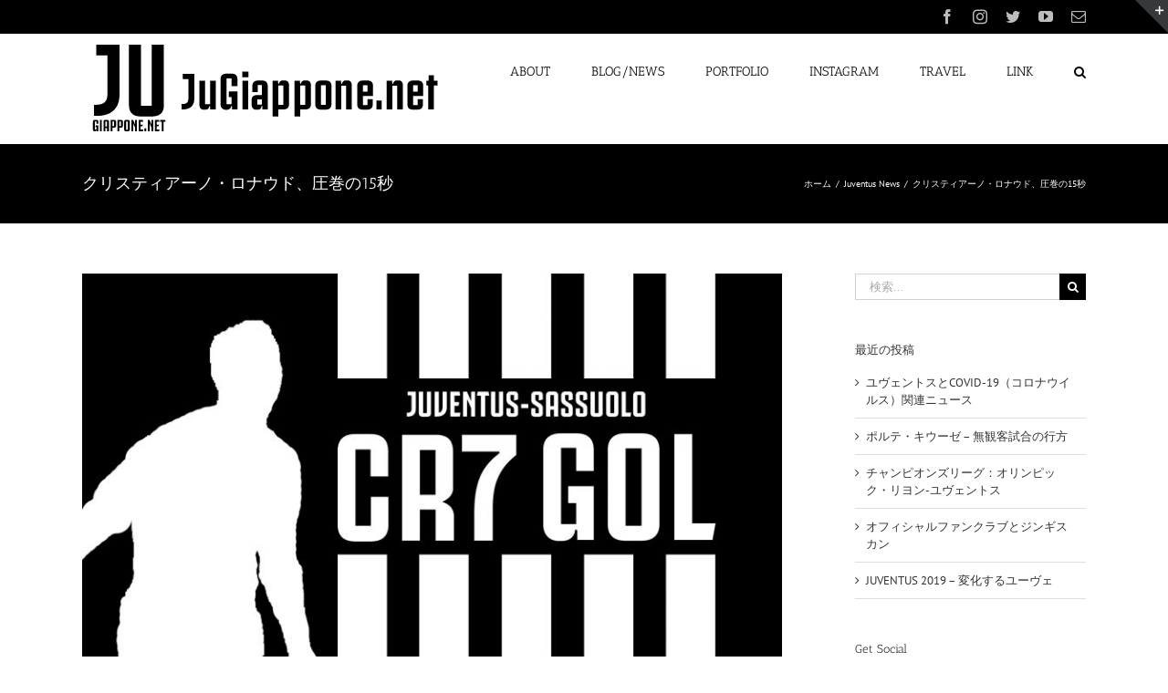

--- FILE ---
content_type: text/html; charset=UTF-8
request_url: https://www.jugiappone.net/juventus-news/cristiano-ronaldo-goal-juventus-sassuolo/
body_size: 27802
content:
<!DOCTYPE html>
<html class="avada-html-layout-wide avada-html-header-position-top" lang="ja" prefix="og: http://ogp.me/ns# fb: http://ogp.me/ns/fb#">
<head>
	<meta http-equiv="X-UA-Compatible" content="IE=edge" />
	<meta http-equiv="Content-Type" content="text/html; charset=utf-8"/>
	<meta name="viewport" content="width=device-width, initial-scale=1" />
	<meta name='robots' content='index, follow, max-image-preview:large, max-snippet:-1, max-video-preview:-1' />

	<!-- This site is optimized with the Yoast SEO plugin v17.5 - https://yoast.com/wordpress/plugins/seo/ -->
	<title>クリスティアーノ・ロナウド、圧巻の15秒 - JuGiappone.net</title>
	<meta name="description" content="ボールのないところでの動きとシュートに持っていくまでの完璧なプレー。そして難しそうに見えるプレーを当たり前にやってのける技術の高さ。サッスオーロ戦での2点目はクリスティアーノ・ロナウドがその実力を披露した素晴らしいゴールだったのではないでしょうか。" />
	<link rel="canonical" href="https://www.jugiappone.net/juventus-news/cristiano-ronaldo-goal-juventus-sassuolo/" />
	<meta property="og:locale" content="ja_JP" />
	<meta property="og:type" content="article" />
	<meta property="og:title" content="クリスティアーノ・ロナウド、圧巻の15秒 - JuGiappone.net" />
	<meta property="og:description" content="ボールのないところでの動きとシュートに持っていくまでの完璧なプレー。そして難しそうに見えるプレーを当たり前にやってのける技術の高さ。サッスオーロ戦での2点目はクリスティアーノ・ロナウドがその実力を披露した素晴らしいゴールだったのではないでしょうか。" />
	<meta property="og:url" content="https://www.jugiappone.net/juventus-news/cristiano-ronaldo-goal-juventus-sassuolo/" />
	<meta property="og:site_name" content="JuGiappone.net" />
	<meta property="article:publisher" content="https://www.facebook.com/jugiappone" />
	<meta property="article:published_time" content="2018-11-18T12:29:58+00:00" />
	<meta property="article:modified_time" content="2018-11-18T12:57:04+00:00" />
	<meta property="og:image" content="https://www.jugiappone.net/wp-content/uploads/cr7_gol_juventus_sassuolo.jpg" />
	<meta property="og:image:width" content="1920" />
	<meta property="og:image:height" content="1080" />
	<meta name="twitter:card" content="summary" />
	<meta name="twitter:creator" content="@jugiappone" />
	<meta name="twitter:site" content="@jugiappone" />
	<meta name="twitter:label1" content="執筆者" />
	<meta name="twitter:data1" content="jugiappone" />
	<script type="application/ld+json" class="yoast-schema-graph">{"@context":"https://schema.org","@graph":[{"@type":"WebSite","@id":"https://www.jugiappone.net/#website","url":"https://www.jugiappone.net/","name":"JuGiappone.net","description":"Juventus Fan Site","potentialAction":[{"@type":"SearchAction","target":{"@type":"EntryPoint","urlTemplate":"https://www.jugiappone.net/?s={search_term_string}"},"query-input":"required name=search_term_string"}],"inLanguage":"ja"},{"@type":"ImageObject","@id":"https://www.jugiappone.net/juventus-news/cristiano-ronaldo-goal-juventus-sassuolo/#primaryimage","inLanguage":"ja","url":"https://www.jugiappone.net/wp-content/uploads/cr7_gol_juventus_sassuolo.jpg","contentUrl":"https://www.jugiappone.net/wp-content/uploads/cr7_gol_juventus_sassuolo.jpg","width":1920,"height":1080,"caption":"\u30af\u30ea\u30b9\u30c6\u30a3\u30a2\u30fc\u30ce\u30fb\u30ed\u30ca\u30a6\u30c9\u300115\u79d2\u306e\u8ecc\u8de1"},{"@type":"WebPage","@id":"https://www.jugiappone.net/juventus-news/cristiano-ronaldo-goal-juventus-sassuolo/#webpage","url":"https://www.jugiappone.net/juventus-news/cristiano-ronaldo-goal-juventus-sassuolo/","name":"\u30af\u30ea\u30b9\u30c6\u30a3\u30a2\u30fc\u30ce\u30fb\u30ed\u30ca\u30a6\u30c9\u3001\u5727\u5dfb\u306e15\u79d2 - JuGiappone.net","isPartOf":{"@id":"https://www.jugiappone.net/#website"},"primaryImageOfPage":{"@id":"https://www.jugiappone.net/juventus-news/cristiano-ronaldo-goal-juventus-sassuolo/#primaryimage"},"datePublished":"2018-11-18T12:29:58+00:00","dateModified":"2018-11-18T12:57:04+00:00","author":{"@id":"https://www.jugiappone.net/#/schema/person/0cc3abbb7391066899ffd69710cbc183"},"description":"\u30dc\u30fc\u30eb\u306e\u306a\u3044\u3068\u3053\u308d\u3067\u306e\u52d5\u304d\u3068\u30b7\u30e5\u30fc\u30c8\u306b\u6301\u3063\u3066\u3044\u304f\u307e\u3067\u306e\u5b8c\u74a7\u306a\u30d7\u30ec\u30fc\u3002\u305d\u3057\u3066\u96e3\u3057\u305d\u3046\u306b\u898b\u3048\u308b\u30d7\u30ec\u30fc\u3092\u5f53\u305f\u308a\u524d\u306b\u3084\u3063\u3066\u306e\u3051\u308b\u6280\u8853\u306e\u9ad8\u3055\u3002\u30b5\u30c3\u30b9\u30aa\u30fc\u30ed\u6226\u3067\u306e2\u70b9\u76ee\u306f\u30af\u30ea\u30b9\u30c6\u30a3\u30a2\u30fc\u30ce\u30fb\u30ed\u30ca\u30a6\u30c9\u304c\u305d\u306e\u5b9f\u529b\u3092\u62ab\u9732\u3057\u305f\u7d20\u6674\u3089\u3057\u3044\u30b4\u30fc\u30eb\u3060\u3063\u305f\u306e\u3067\u306f\u306a\u3044\u3067\u3057\u3087\u3046\u304b\u3002","breadcrumb":{"@id":"https://www.jugiappone.net/juventus-news/cristiano-ronaldo-goal-juventus-sassuolo/#breadcrumb"},"inLanguage":"ja","potentialAction":[{"@type":"ReadAction","target":["https://www.jugiappone.net/juventus-news/cristiano-ronaldo-goal-juventus-sassuolo/"]}]},{"@type":"BreadcrumbList","@id":"https://www.jugiappone.net/juventus-news/cristiano-ronaldo-goal-juventus-sassuolo/#breadcrumb","itemListElement":[{"@type":"ListItem","position":1,"name":"\u30db\u30fc\u30e0","item":"https://www.jugiappone.net/"},{"@type":"ListItem","position":2,"name":"\u30af\u30ea\u30b9\u30c6\u30a3\u30a2\u30fc\u30ce\u30fb\u30ed\u30ca\u30a6\u30c9\u3001\u5727\u5dfb\u306e15\u79d2"}]},{"@type":"Person","@id":"https://www.jugiappone.net/#/schema/person/0cc3abbb7391066899ffd69710cbc183","name":"jugiappone","image":{"@type":"ImageObject","@id":"https://www.jugiappone.net/#personlogo","inLanguage":"ja","url":"https://secure.gravatar.com/avatar/d8a09f70a722739c44b46ee73673faf8?s=96&d=mm&r=g","contentUrl":"https://secure.gravatar.com/avatar/d8a09f70a722739c44b46ee73673faf8?s=96&d=mm&r=g","caption":"jugiappone"},"url":"https://www.jugiappone.net/author/jugiappone/"}]}</script>
	<!-- / Yoast SEO plugin. -->


<link rel='dns-prefetch' href='//fonts.googleapis.com' />
<link rel='dns-prefetch' href='//s.w.org' />
<link rel="alternate" type="application/rss+xml" title="JuGiappone.net &raquo; フィード" href="https://www.jugiappone.net/feed/" />
<link rel="alternate" type="application/rss+xml" title="JuGiappone.net &raquo; コメントフィード" href="https://www.jugiappone.net/comments/feed/" />
<link rel="alternate" type="text/calendar" title="JuGiappone.net &raquo; iCal フィード" href="https://www.jugiappone.net/events/?ical=1" />
					<link rel="shortcut icon" href="https://www.jugiappone.net/wp-content/uploads/favicon-16x16.png" type="image/x-icon" />
		
		
		
		
		
		<link rel="alternate" type="application/rss+xml" title="JuGiappone.net &raquo; クリスティアーノ・ロナウド、圧巻の15秒 のコメントのフィード" href="https://www.jugiappone.net/juventus-news/cristiano-ronaldo-goal-juventus-sassuolo/feed/" />

		<meta property="og:title" content="クリスティアーノ・ロナウド、圧巻の15秒"/>
		<meta property="og:type" content="article"/>
		<meta property="og:url" content="https://www.jugiappone.net/juventus-news/cristiano-ronaldo-goal-juventus-sassuolo/"/>
		<meta property="og:site_name" content="JuGiappone.net"/>
		<meta property="og:description" content="ゴールを決める15秒前。

その選手は自陣エリア内で相手コーナーキックのための守備をしていました。

ヘディングで強さを発揮するクリスティアーノ・ロナウドはボイチェク・スジェズニーの前で相手の攻撃に備えていたのです。しかし、彼が決めたこの試合の2点目のゴールは既にここからスタートしていたと言えます。


相手コーナーキックはショートし、ロナウドの前にいたエムレ・チャンがクリア。これをドウグラス・コスタが右サイドでキープして上がってきたエムレ・チャンに再び預けると、それに呼応してロナウドがまるで負荷をかけた練習中の全速力かと思わせるように一気に加速して上がっていきました。

そのアタッカーは自陣エリアからセンターサークルを超えて迷いなく一気に加速し、並走していたジョアン・カンセロを追い越すと、ロナウドの主戦場である中央から左に流れてパスを受けました。

ロナウドはこのパスを難なく処理し、左足でファーサイド隅に流し込みました。それはアッという間の出来事でした。

&nbsp;

シーズンが開幕して3カ月。これまでのロナウドの最も印象的なゴールはどれになるでしょうか。個人的に、それはサッスオーロ戦で決めた2ゴール目でした。

このゴールで確認したい点がありました。それはシュートを打つ前にどうやってトラップしたのだろうかと……。

後日になって確認すると、パスの勢いを殺さないようにしながら右足アウトで優しく左足でシュートを打ちやすいような位置、相手キーパーの飛び出しとディフェンダーのスライディングを避けることができる位置に流していました。そして迷いなくコースを狙って打ったシュートはファーサイド隅に吸い込まれていきました。

トップスピードで走ってきたあとの何気ないトラップ。しかし、彼のトラップは何度でも繰り返し観たくなるほど完璧でした。

素人目ながら、あのトラップは決して容易でないように見えました。自身はトップスピードから急停止し、一方でボールの勢いを殺すことなく足元に近過ぎず遠過ぎずの位置に置かなければならない。あのトラップで少しでもミスをしていたら、おそらく相手の守備に阻まれていたように思います。

もしチャンスがあったら……あのトラップからのシュートイメージはどこで描いたのか、切り返して右足で打つという選択肢を考えた瞬間はあったのか、というところを聞いてみたいところです。

ボールのないところでの動きとシュートに持っていくまでの完璧なプレー。そして難しそうに見えるプレーを当たり前にやってのける技術の高さ。例えそれがロナウドの仕事だとしても、彼がその実力を改めて披露した素晴らしいゴールでした。

開幕から3カ月が経った今、ユヴェントスはカンピオナートとチャンピオンズリーグにおいて、らしくない安定ぶりを見せていると言っても良いでしょう。そして、この結果に大きく貢献している選手がいます。それは紛れもなくクリスティアーノ・ロナウドです。

シーズン開幕前、世界中のユヴェンティーニが驚いたであろうスーパースターの獲得。しかし、選手は周囲の期待通りの活躍をしているのではないでしょうか。

開幕当初こそ数字を残せなかったとはいえ、少しずつ結果を出し、今となっては真の姿を見せてくれています。試合を重ねるごとにフィットしてきているようにも見え、チームも勝ち続けるという例年にない結果を出しています。また、彼のプレーによってピッチ上でもチームにとってポジティブな数字が確認されています。

試合終了後には誰にも負けないくらいにユニフォームを泥だらけにしているロナウドの姿が印象的であり、今後の活躍と共にその存在がもたらすチームへの代え難い効果が楽しみなところです。"/>

									<meta property="og:image" content="https://www.jugiappone.net/wp-content/uploads/cr7_gol_juventus_sassuolo.jpg"/>
									<!-- This site uses the Google Analytics by ExactMetrics plugin v7.1.0 - Using Analytics tracking - https://www.exactmetrics.com/ -->
							<script src="//www.googletagmanager.com/gtag/js?id=UA-22744018-2"  type="text/javascript" data-cfasync="false" async></script>
			<script type="text/javascript" data-cfasync="false">
				var em_version = '7.1.0';
				var em_track_user = true;
				var em_no_track_reason = '';
				
								var disableStrs = [
															'ga-disable-UA-22744018-2',
									];

				/* Function to detect opted out users */
				function __gtagTrackerIsOptedOut() {
					for ( var index = 0; index < disableStrs.length; index++ ) {
						if ( document.cookie.indexOf( disableStrs[ index ] + '=true' ) > -1 ) {
							return true;
						}
					}

					return false;
				}

				/* Disable tracking if the opt-out cookie exists. */
				if ( __gtagTrackerIsOptedOut() ) {
					for ( var index = 0; index < disableStrs.length; index++ ) {
						window[ disableStrs[ index ] ] = true;
					}
				}

				/* Opt-out function */
				function __gtagTrackerOptout() {
					for ( var index = 0; index < disableStrs.length; index++ ) {
						document.cookie = disableStrs[ index ] + '=true; expires=Thu, 31 Dec 2099 23:59:59 UTC; path=/';
						window[ disableStrs[ index ] ] = true;
					}
				}

				if ( 'undefined' === typeof gaOptout ) {
					function gaOptout() {
						__gtagTrackerOptout();
					}
				}
								window.dataLayer = window.dataLayer || [];

				window.ExactMetricsDualTracker = {
					helpers: {},
					trackers: {},
				};
				if ( em_track_user ) {
					function __gtagDataLayer() {
						dataLayer.push( arguments );
					}

					function __gtagTracker( type, name, parameters ) {
						if ( type === 'event' ) {
							
															parameters.send_to = exactmetrics_frontend.ua;
								__gtagDataLayer.apply( null, arguments );
													} else {
							__gtagDataLayer.apply( null, arguments );
						}
					}
					__gtagTracker( 'js', new Date() );
					__gtagTracker( 'set', {
						'developer_id.dNDMyYj' : true,
											} );
															__gtagTracker( 'config', 'UA-22744018-2', {"forceSSL":"true"} );
										window.gtag = __gtagTracker;										(
						function () {
							/* https://developers.google.com/analytics/devguides/collection/analyticsjs/ */
							/* ga and __gaTracker compatibility shim. */
							var noopfn = function () {
								return null;
							};
							var newtracker = function () {
								return new Tracker();
							};
							var Tracker = function () {
								return null;
							};
							var p = Tracker.prototype;
							p.get = noopfn;
							p.set = noopfn;
							p.send = function (){
								var args = Array.prototype.slice.call(arguments);
								args.unshift( 'send' );
								__gaTracker.apply(null, args);
							};
							var __gaTracker = function () {
								var len = arguments.length;
								if ( len === 0 ) {
									return;
								}
								var f = arguments[len - 1];
								if ( typeof f !== 'object' || f === null || typeof f.hitCallback !== 'function' ) {
									if ( 'send' === arguments[0] ) {
										var hitConverted, hitObject = false, action;
										if ( 'event' === arguments[1] ) {
											if ( 'undefined' !== typeof arguments[3] ) {
												hitObject = {
													'eventAction': arguments[3],
													'eventCategory': arguments[2],
													'eventLabel': arguments[4],
													'value': arguments[5] ? arguments[5] : 1,
												}
											}
										}
										if ( 'pageview' === arguments[1] ) {
											if ( 'undefined' !== typeof arguments[2] ) {
												hitObject = {
													'eventAction': 'page_view',
													'page_path' : arguments[2],
												}
											}
										}
										if ( typeof arguments[2] === 'object' ) {
											hitObject = arguments[2];
										}
										if ( typeof arguments[5] === 'object' ) {
											Object.assign( hitObject, arguments[5] );
										}
										if ( 'undefined' !== typeof arguments[1].hitType ) {
											hitObject = arguments[1];
											if ( 'pageview' === hitObject.hitType ) {
												hitObject.eventAction = 'page_view';
											}
										}
										if ( hitObject ) {
											action = 'timing' === arguments[1].hitType ? 'timing_complete' : hitObject.eventAction;
											hitConverted = mapArgs( hitObject );
											__gtagTracker( 'event', action, hitConverted );
										}
									}
									return;
								}

								function mapArgs( args ) {
									var arg, hit = {};
									var gaMap = {
										'eventCategory': 'event_category',
										'eventAction': 'event_action',
										'eventLabel': 'event_label',
										'eventValue': 'event_value',
										'nonInteraction': 'non_interaction',
										'timingCategory': 'event_category',
										'timingVar': 'name',
										'timingValue': 'value',
										'timingLabel': 'event_label',
										'page' : 'page_path',
										'location' : 'page_location',
										'title' : 'page_title',
									};
									for ( arg in args ) {
																				if ( ! ( ! args.hasOwnProperty(arg) || ! gaMap.hasOwnProperty(arg) ) ) {
											hit[gaMap[arg]] = args[arg];
										} else {
											hit[arg] = args[arg];
										}
									}
									return hit;
								}

								try {
									f.hitCallback();
								} catch ( ex ) {
								}
							};
							__gaTracker.create = newtracker;
							__gaTracker.getByName = newtracker;
							__gaTracker.getAll = function () {
								return [];
							};
							__gaTracker.remove = noopfn;
							__gaTracker.loaded = true;
							window['__gaTracker'] = __gaTracker;
						}
					)();
									} else {
										console.log( "" );
					( function () {
							function __gtagTracker() {
								return null;
							}
							window['__gtagTracker'] = __gtagTracker;
							window['gtag'] = __gtagTracker;
					} )();
									}
			</script>
				<!-- / Google Analytics by ExactMetrics -->
				<script type="text/javascript">
			window._wpemojiSettings = {"baseUrl":"https:\/\/s.w.org\/images\/core\/emoji\/13.1.0\/72x72\/","ext":".png","svgUrl":"https:\/\/s.w.org\/images\/core\/emoji\/13.1.0\/svg\/","svgExt":".svg","source":{"concatemoji":"https:\/\/www.jugiappone.net\/wp-includes\/js\/wp-emoji-release.min.js?ver=5.8.12"}};
			!function(e,a,t){var n,r,o,i=a.createElement("canvas"),p=i.getContext&&i.getContext("2d");function s(e,t){var a=String.fromCharCode;p.clearRect(0,0,i.width,i.height),p.fillText(a.apply(this,e),0,0);e=i.toDataURL();return p.clearRect(0,0,i.width,i.height),p.fillText(a.apply(this,t),0,0),e===i.toDataURL()}function c(e){var t=a.createElement("script");t.src=e,t.defer=t.type="text/javascript",a.getElementsByTagName("head")[0].appendChild(t)}for(o=Array("flag","emoji"),t.supports={everything:!0,everythingExceptFlag:!0},r=0;r<o.length;r++)t.supports[o[r]]=function(e){if(!p||!p.fillText)return!1;switch(p.textBaseline="top",p.font="600 32px Arial",e){case"flag":return s([127987,65039,8205,9895,65039],[127987,65039,8203,9895,65039])?!1:!s([55356,56826,55356,56819],[55356,56826,8203,55356,56819])&&!s([55356,57332,56128,56423,56128,56418,56128,56421,56128,56430,56128,56423,56128,56447],[55356,57332,8203,56128,56423,8203,56128,56418,8203,56128,56421,8203,56128,56430,8203,56128,56423,8203,56128,56447]);case"emoji":return!s([10084,65039,8205,55357,56613],[10084,65039,8203,55357,56613])}return!1}(o[r]),t.supports.everything=t.supports.everything&&t.supports[o[r]],"flag"!==o[r]&&(t.supports.everythingExceptFlag=t.supports.everythingExceptFlag&&t.supports[o[r]]);t.supports.everythingExceptFlag=t.supports.everythingExceptFlag&&!t.supports.flag,t.DOMReady=!1,t.readyCallback=function(){t.DOMReady=!0},t.supports.everything||(n=function(){t.readyCallback()},a.addEventListener?(a.addEventListener("DOMContentLoaded",n,!1),e.addEventListener("load",n,!1)):(e.attachEvent("onload",n),a.attachEvent("onreadystatechange",function(){"complete"===a.readyState&&t.readyCallback()})),(n=t.source||{}).concatemoji?c(n.concatemoji):n.wpemoji&&n.twemoji&&(c(n.twemoji),c(n.wpemoji)))}(window,document,window._wpemojiSettings);
		</script>
		<style type="text/css">
img.wp-smiley,
img.emoji {
	display: inline !important;
	border: none !important;
	box-shadow: none !important;
	height: 1em !important;
	width: 1em !important;
	margin: 0 .07em !important;
	vertical-align: -0.1em !important;
	background: none !important;
	padding: 0 !important;
}
</style>
	<link rel='stylesheet' id='sb_instagram_styles-css'  href='https://www.jugiappone.net/wp-content/plugins/instagram-feed/css/sbi-styles.min.css?ver=2.9.5' type='text/css' media='all' />
<link rel='stylesheet' id='layerslider-css'  href='https://www.jugiappone.net/wp-content/plugins/LayerSlider/assets/static/layerslider/css/layerslider.css?ver=6.11.9' type='text/css' media='all' />
<link rel='stylesheet' id='ls-google-fonts-css'  href='https://fonts.googleapis.com/css?family=Lato:100,300,regular,700,900%7COpen+Sans:300%7CIndie+Flower:regular%7COswald:300,regular,700&#038;subset=latin%2Clatin-ext' type='text/css' media='all' />
<link rel='stylesheet' id='wp-pagenavi-css'  href='https://www.jugiappone.net/wp-content/plugins/wp-pagenavi/pagenavi-css.css?ver=2.70' type='text/css' media='all' />
<link rel='stylesheet' id='fusion-dynamic-css-css'  href='https://www.jugiappone.net/wp-content/uploads/fusion-styles/89982f9cb7dea785cb536da376845ec2.min.css?ver=3.4.1' type='text/css' media='all' />
<script type='text/javascript' src='https://www.jugiappone.net/wp-includes/js/jquery/jquery.min.js?ver=3.6.0' id='jquery-core-js'></script>
<script type='text/javascript' src='https://www.jugiappone.net/wp-includes/js/jquery/jquery-migrate.min.js?ver=3.3.2' id='jquery-migrate-js'></script>
<script type='text/javascript' id='layerslider-utils-js-extra'>
/* <![CDATA[ */
var LS_Meta = {"v":"6.11.9","fixGSAP":"1"};
/* ]]> */
</script>
<script type='text/javascript' src='https://www.jugiappone.net/wp-content/plugins/LayerSlider/assets/static/layerslider/js/layerslider.utils.js?ver=6.11.9' id='layerslider-utils-js'></script>
<script type='text/javascript' src='https://www.jugiappone.net/wp-content/plugins/LayerSlider/assets/static/layerslider/js/layerslider.kreaturamedia.jquery.js?ver=6.11.9' id='layerslider-js'></script>
<script type='text/javascript' src='https://www.jugiappone.net/wp-content/plugins/LayerSlider/assets/static/layerslider/js/layerslider.transitions.js?ver=6.11.9' id='layerslider-transitions-js'></script>
<script type='text/javascript' id='exactmetrics-frontend-script-js-extra'>
/* <![CDATA[ */
var exactmetrics_frontend = {"js_events_tracking":"true","download_extensions":"zip,mp3,mpeg,pdf,docx,pptx,xlsx,rar","inbound_paths":"[{\"path\":\"\\\/go\\\/\",\"label\":\"affiliate\"},{\"path\":\"\\\/recommend\\\/\",\"label\":\"affiliate\"}]","home_url":"https:\/\/www.jugiappone.net","hash_tracking":"false","ua":"UA-22744018-2","v4_id":""};
/* ]]> */
</script>
<script type='text/javascript' src='https://www.jugiappone.net/wp-content/plugins/google-analytics-dashboard-for-wp/assets/js/frontend-gtag.min.js?ver=7.1.0' id='exactmetrics-frontend-script-js'></script>
<script type='text/javascript' src='https://www.jugiappone.net/wp-content/plugins/revslider/public/assets/js/rbtools.min.js?ver=6.5.7' async id='tp-tools-js'></script>
<script type='text/javascript' src='https://www.jugiappone.net/wp-content/plugins/revslider/public/assets/js/rs6.min.js?ver=6.5.7' async id='revmin-js'></script>
<meta name="generator" content="Powered by LayerSlider 6.11.9 - Multi-Purpose, Responsive, Parallax, Mobile-Friendly Slider Plugin for WordPress." />
<!-- LayerSlider updates and docs at: https://layerslider.kreaturamedia.com -->
<link rel="https://api.w.org/" href="https://www.jugiappone.net/wp-json/" /><link rel="alternate" type="application/json" href="https://www.jugiappone.net/wp-json/wp/v2/posts/2693" /><link rel="EditURI" type="application/rsd+xml" title="RSD" href="https://www.jugiappone.net/xmlrpc.php?rsd" />
<link rel="wlwmanifest" type="application/wlwmanifest+xml" href="https://www.jugiappone.net/wp-includes/wlwmanifest.xml" /> 
<meta name="generator" content="WordPress 5.8.12" />
<link rel='shortlink' href='https://www.jugiappone.net/?p=2693' />
<link rel="alternate" type="application/json+oembed" href="https://www.jugiappone.net/wp-json/oembed/1.0/embed?url=https%3A%2F%2Fwww.jugiappone.net%2Fjuventus-news%2Fcristiano-ronaldo-goal-juventus-sassuolo%2F" />
<link rel="alternate" type="text/xml+oembed" href="https://www.jugiappone.net/wp-json/oembed/1.0/embed?url=https%3A%2F%2Fwww.jugiappone.net%2Fjuventus-news%2Fcristiano-ronaldo-goal-juventus-sassuolo%2F&#038;format=xml" />
<meta name="tec-api-version" content="v1"><meta name="tec-api-origin" content="https://www.jugiappone.net"><link rel="https://theeventscalendar.com/" href="https://www.jugiappone.net/wp-json/tribe/events/v1/" /><style type="text/css" id="css-fb-visibility">@media screen and (max-width: 640px){.fusion-no-small-visibility{display:none !important;}body:not(.fusion-builder-ui-wireframe) .sm-text-align-center{text-align:center !important;}body:not(.fusion-builder-ui-wireframe) .sm-text-align-left{text-align:left !important;}body:not(.fusion-builder-ui-wireframe) .sm-text-align-right{text-align:right !important;}body:not(.fusion-builder-ui-wireframe) .sm-flex-align-center{justify-content:center !important;}body:not(.fusion-builder-ui-wireframe) .sm-flex-align-flex-start{justify-content:flex-start !important;}body:not(.fusion-builder-ui-wireframe) .sm-flex-align-flex-end{justify-content:flex-end !important;}body:not(.fusion-builder-ui-wireframe) .sm-mx-auto{margin-left:auto !important;margin-right:auto !important;}body:not(.fusion-builder-ui-wireframe) .sm-ml-auto{margin-left:auto !important;}body:not(.fusion-builder-ui-wireframe) .sm-mr-auto{margin-right:auto !important;}body:not(.fusion-builder-ui-wireframe) .fusion-absolute-position-small{position:absolute;top:auto;width:100%;}}@media screen and (min-width: 641px) and (max-width: 1024px){.fusion-no-medium-visibility{display:none !important;}body:not(.fusion-builder-ui-wireframe) .md-text-align-center{text-align:center !important;}body:not(.fusion-builder-ui-wireframe) .md-text-align-left{text-align:left !important;}body:not(.fusion-builder-ui-wireframe) .md-text-align-right{text-align:right !important;}body:not(.fusion-builder-ui-wireframe) .md-flex-align-center{justify-content:center !important;}body:not(.fusion-builder-ui-wireframe) .md-flex-align-flex-start{justify-content:flex-start !important;}body:not(.fusion-builder-ui-wireframe) .md-flex-align-flex-end{justify-content:flex-end !important;}body:not(.fusion-builder-ui-wireframe) .md-mx-auto{margin-left:auto !important;margin-right:auto !important;}body:not(.fusion-builder-ui-wireframe) .md-ml-auto{margin-left:auto !important;}body:not(.fusion-builder-ui-wireframe) .md-mr-auto{margin-right:auto !important;}body:not(.fusion-builder-ui-wireframe) .fusion-absolute-position-medium{position:absolute;top:auto;width:100%;}}@media screen and (min-width: 1025px){.fusion-no-large-visibility{display:none !important;}body:not(.fusion-builder-ui-wireframe) .lg-text-align-center{text-align:center !important;}body:not(.fusion-builder-ui-wireframe) .lg-text-align-left{text-align:left !important;}body:not(.fusion-builder-ui-wireframe) .lg-text-align-right{text-align:right !important;}body:not(.fusion-builder-ui-wireframe) .lg-flex-align-center{justify-content:center !important;}body:not(.fusion-builder-ui-wireframe) .lg-flex-align-flex-start{justify-content:flex-start !important;}body:not(.fusion-builder-ui-wireframe) .lg-flex-align-flex-end{justify-content:flex-end !important;}body:not(.fusion-builder-ui-wireframe) .lg-mx-auto{margin-left:auto !important;margin-right:auto !important;}body:not(.fusion-builder-ui-wireframe) .lg-ml-auto{margin-left:auto !important;}body:not(.fusion-builder-ui-wireframe) .lg-mr-auto{margin-right:auto !important;}body:not(.fusion-builder-ui-wireframe) .fusion-absolute-position-large{position:absolute;top:auto;width:100%;}}</style>
<!-- BEGIN: WP Social Bookmarking Light HEAD --><script>
    (function (d, s, id) {
        var js, fjs = d.getElementsByTagName(s)[0];
        if (d.getElementById(id)) return;
        js = d.createElement(s);
        js.id = id;
        js.src = "//connect.facebook.net/ja_JP/sdk.js#xfbml=1&version=v2.7";
        fjs.parentNode.insertBefore(js, fjs);
    }(document, 'script', 'facebook-jssdk'));
</script>
<style type="text/css">.wp_social_bookmarking_light{
    border: 0 !important;
    padding: 0 !important;
    margin: 3% 0 !important;
}
.wp_social_bookmarking_light div{
    float: left !important;
    border: 0 !important;
    padding: 0 !important;
    margin: 0 5px 0px 0 !important;
    height: 23px !important;
    text-indent: 0 !important;
}
.wp_social_bookmarking_light img{
    border: 0 !important;
    padding: 0;
    margin: 0;
    vertical-align: top !important;
}
.wp_social_bookmarking_light_clear{
    clear: both !important;
}
.wsbl_twitter{
    width: 100px;
}
</style>
<!-- END: WP Social Bookmarking Light HEAD -->
<meta name="generator" content="Powered by Slider Revolution 6.5.7 - responsive, Mobile-Friendly Slider Plugin for WordPress with comfortable drag and drop interface." />
<script type="text/javascript">function setREVStartSize(e){
			//window.requestAnimationFrame(function() {				 
				window.RSIW = window.RSIW===undefined ? window.innerWidth : window.RSIW;	
				window.RSIH = window.RSIH===undefined ? window.innerHeight : window.RSIH;	
				try {								
					var pw = document.getElementById(e.c).parentNode.offsetWidth,
						newh;
					pw = pw===0 || isNaN(pw) ? window.RSIW : pw;
					e.tabw = e.tabw===undefined ? 0 : parseInt(e.tabw);
					e.thumbw = e.thumbw===undefined ? 0 : parseInt(e.thumbw);
					e.tabh = e.tabh===undefined ? 0 : parseInt(e.tabh);
					e.thumbh = e.thumbh===undefined ? 0 : parseInt(e.thumbh);
					e.tabhide = e.tabhide===undefined ? 0 : parseInt(e.tabhide);
					e.thumbhide = e.thumbhide===undefined ? 0 : parseInt(e.thumbhide);
					e.mh = e.mh===undefined || e.mh=="" || e.mh==="auto" ? 0 : parseInt(e.mh,0);		
					if(e.layout==="fullscreen" || e.l==="fullscreen") 						
						newh = Math.max(e.mh,window.RSIH);					
					else{					
						e.gw = Array.isArray(e.gw) ? e.gw : [e.gw];
						for (var i in e.rl) if (e.gw[i]===undefined || e.gw[i]===0) e.gw[i] = e.gw[i-1];					
						e.gh = e.el===undefined || e.el==="" || (Array.isArray(e.el) && e.el.length==0)? e.gh : e.el;
						e.gh = Array.isArray(e.gh) ? e.gh : [e.gh];
						for (var i in e.rl) if (e.gh[i]===undefined || e.gh[i]===0) e.gh[i] = e.gh[i-1];
											
						var nl = new Array(e.rl.length),
							ix = 0,						
							sl;					
						e.tabw = e.tabhide>=pw ? 0 : e.tabw;
						e.thumbw = e.thumbhide>=pw ? 0 : e.thumbw;
						e.tabh = e.tabhide>=pw ? 0 : e.tabh;
						e.thumbh = e.thumbhide>=pw ? 0 : e.thumbh;					
						for (var i in e.rl) nl[i] = e.rl[i]<window.RSIW ? 0 : e.rl[i];
						sl = nl[0];									
						for (var i in nl) if (sl>nl[i] && nl[i]>0) { sl = nl[i]; ix=i;}															
						var m = pw>(e.gw[ix]+e.tabw+e.thumbw) ? 1 : (pw-(e.tabw+e.thumbw)) / (e.gw[ix]);					
						newh =  (e.gh[ix] * m) + (e.tabh + e.thumbh);
					}
					var el = document.getElementById(e.c);
					if (el!==null && el) el.style.height = newh+"px";					
					el = document.getElementById(e.c+"_wrapper");
					if (el!==null && el) {
						el.style.height = newh+"px";
						el.style.display = "block";
					}
				} catch(e){
					console.log("Failure at Presize of Slider:" + e)
				}					   
			//});
		  };</script>
		<script type="text/javascript">
			var doc = document.documentElement;
			doc.setAttribute( 'data-useragent', navigator.userAgent );
		</script>
		<script>
  (function(i,s,o,g,r,a,m){i['GoogleAnalyticsObject']=r;i[r]=i[r]||function(){
  (i[r].q=i[r].q||[]).push(arguments)},i[r].l=1*new Date();a=s.createElement(o),
  m=s.getElementsByTagName(o)[0];a.async=1;a.src=g;m.parentNode.insertBefore(a,m)
  })(window,document,'script','https://www.google-analytics.com/analytics.js','ga');

  ga('create', 'UA-22744018-2', 'auto');
  ga('send', 'pageview');

</script>
	</head>

<body class="post-template-default single single-post postid-2693 single-format-standard tribe-no-js fusion-image-hovers fusion-pagination-sizing fusion-button_type-flat fusion-button_span-no fusion-button_gradient-linear avada-image-rollover-circle-no avada-image-rollover-yes avada-image-rollover-direction-fade fusion-body ltr fusion-sticky-header no-mobile-slidingbar no-mobile-totop avada-has-rev-slider-styles fusion-disable-outline fusion-sub-menu-fade mobile-logo-pos-left layout-wide-mode avada-has-boxed-modal-shadow-none layout-scroll-offset-full avada-has-zero-margin-offset-top has-sidebar fusion-top-header menu-text-align-center mobile-menu-design-modern fusion-show-pagination-text fusion-header-layout-v3 avada-responsive avada-footer-fx-sticky-with-parallax-bg-image avada-menu-highlight-style-bar fusion-search-form-classic fusion-main-menu-search-overlay fusion-avatar-square avada-sticky-shrinkage avada-dropdown-styles avada-blog-layout-medium avada-blog-archive-layout-medium avada-ec-not-100-width avada-ec-meta-layout-sidebar avada-header-shadow-no avada-menu-icon-position-left avada-has-megamenu-shadow avada-has-mainmenu-dropdown-divider avada-has-main-nav-search-icon avada-has-breadcrumb-mobile-hidden avada-has-titlebar-bar_and_content avada-header-border-color-full-transparent avada-has-slidingbar-widgets avada-has-slidingbar-position-top avada-slidingbar-toggle-style-triangle avada-has-pagination-padding avada-flyout-menu-direction-fade avada-ec-views-v1" >
		<a class="skip-link screen-reader-text" href="#content">Skip to content</a>

	<div id="boxed-wrapper">
		<div class="fusion-sides-frame"></div>
		<div id="wrapper" class="fusion-wrapper">
			<div id="home" style="position:relative;top:-1px;"></div>
			
				
			<header class="fusion-header-wrapper">
				<div class="fusion-header-v3 fusion-logo-alignment fusion-logo-left fusion-sticky-menu-1 fusion-sticky-logo-1 fusion-mobile-logo-1  fusion-mobile-menu-design-modern">
					
<div class="fusion-secondary-header">
	<div class="fusion-row">
							<div class="fusion-alignright">
				<div class="fusion-social-links-header"><div class="fusion-social-networks"><div class="fusion-social-networks-wrapper"><a  class="fusion-social-network-icon fusion-tooltip fusion-facebook awb-icon-facebook" style data-placement="bottom" data-title="Facebook" data-toggle="tooltip" title="Facebook" href="https://www.facebook.com/jugiappone/" target="_blank" rel="noreferrer"><span class="screen-reader-text">Facebook</span></a><a  class="fusion-social-network-icon fusion-tooltip fusion-instagram awb-icon-instagram" style data-placement="bottom" data-title="Instagram" data-toggle="tooltip" title="Instagram" href="https://www.instagram.com/jugiappone/" target="_blank" rel="noopener noreferrer"><span class="screen-reader-text">Instagram</span></a><a  class="fusion-social-network-icon fusion-tooltip fusion-twitter awb-icon-twitter" style data-placement="bottom" data-title="Twitter" data-toggle="tooltip" title="Twitter" href="https://twitter.com/jugiappone" target="_blank" rel="noopener noreferrer"><span class="screen-reader-text">Twitter</span></a><a  class="fusion-social-network-icon fusion-tooltip fusion-youtube awb-icon-youtube" style data-placement="bottom" data-title="YouTube" data-toggle="tooltip" title="YouTube" href="https://www.youtube.com/user/JuGiappone" target="_blank" rel="noopener noreferrer"><span class="screen-reader-text">YouTube</span></a><a  class="fusion-social-network-icon fusion-tooltip fusion-mail awb-icon-mail" style data-placement="bottom" data-title="電子メール" data-toggle="tooltip" title="電子メール" href="mailto:&#105;&#110;fo&#064;ju&#103;&#105;app&#111;n&#101;.ne&#116;" target="_self" rel="noopener noreferrer"><span class="screen-reader-text">電子メール</span></a></div></div></div>			</div>
			</div>
</div>
<div class="fusion-header-sticky-height"></div>
<div class="fusion-header">
	<div class="fusion-row">
					<div class="fusion-logo" data-margin-top="10px" data-margin-bottom="10px" data-margin-left="0px" data-margin-right="0px">
			<a class="fusion-logo-link"  href="https://www.jugiappone.net/" >

						<!-- standard logo -->
			<img src="https://www.jugiappone.net/wp-content/uploads/logo_b.png" srcset="https://www.jugiappone.net/wp-content/uploads/logo_b.png 1x, https://www.jugiappone.net/wp-content/uploads/logo_retina_b.png 2x" width="400" height="100" style="max-height:100px;height:auto;" alt="JuGiappone.net ロゴ" data-retina_logo_url="https://www.jugiappone.net/wp-content/uploads/logo_retina_b.png" class="fusion-standard-logo" />

											<!-- mobile logo -->
				<img src="https://www.jugiappone.net/wp-content/uploads/logo_mobile.png" srcset="https://www.jugiappone.net/wp-content/uploads/logo_mobile.png 1x, https://www.jugiappone.net/wp-content/uploads/logo_mobile.png 2x" width="226" height="48" style="max-height:48px;height:auto;" alt="JuGiappone.net ロゴ" data-retina_logo_url="https://www.jugiappone.net/wp-content/uploads/logo_mobile.png" class="fusion-mobile-logo" />
			
											<!-- sticky header logo -->
				<img src="https://www.jugiappone.net/wp-content/uploads/logo_sticky_header.png" srcset="https://www.jugiappone.net/wp-content/uploads/logo_sticky_header.png 1x" width="135" height="24" alt="JuGiappone.net ロゴ" data-retina_logo_url="" class="fusion-sticky-logo" />
					</a>
		</div>		<nav class="fusion-main-menu" aria-label="Main Menu"><div class="fusion-overlay-search">		<form role="search" class="searchform fusion-search-form  fusion-search-form-classic" method="get" action="https://www.jugiappone.net/">
			<div class="fusion-search-form-content">

				
				<div class="fusion-search-field search-field">
					<label><span class="screen-reader-text">検索 …</span>
													<input type="search" value="" name="s" class="s" placeholder="検索..." required aria-required="true" aria-label="検索..."/>
											</label>
				</div>
				<div class="fusion-search-button search-button">
					<input type="submit" class="fusion-search-submit searchsubmit" aria-label="検索" value="&#xf002;" />
									</div>

				
			</div>


			
		</form>
		<div class="fusion-search-spacer"></div><a href="#" role="button" aria-label="Close Search" class="fusion-close-search"></a></div><ul id="menu-main" class="fusion-menu"><li  id="menu-item-774"  class="menu-item menu-item-type-post_type menu-item-object-page menu-item-774"  data-item-id="774"><a  href="https://www.jugiappone.net/about/" class="fusion-bar-highlight"><span class="menu-text">ABOUT</span></a></li><li  id="menu-item-859"  class="menu-item menu-item-type-post_type menu-item-object-page menu-item-859"  data-item-id="859"><a  href="https://www.jugiappone.net/blog/" class="fusion-bar-highlight"><span class="menu-text">BLOG/NEWS</span></a></li><li  id="menu-item-1919"  class="menu-item menu-item-type-post_type menu-item-object-page menu-item-1919"  data-item-id="1919"><a  href="https://www.jugiappone.net/portfolio/" class="fusion-bar-highlight"><span class="menu-text">PORTFOLIO</span></a></li><li  id="menu-item-863"  class="menu-item menu-item-type-post_type menu-item-object-page menu-item-863"  data-item-id="863"><a  href="https://www.jugiappone.net/instagram/" class="fusion-bar-highlight"><span class="menu-text">INSTAGRAM</span></a></li><li  id="menu-item-1093"  class="menu-item menu-item-type-post_type menu-item-object-page menu-item-1093"  data-item-id="1093"><a  title="ユーヴェを観に行こう！" href="https://www.jugiappone.net/juventus-local-watching-guide/" class="fusion-bar-highlight"><span class="menu-text">TRAVEL</span></a></li><li  id="menu-item-795"  class="menu-item menu-item-type-custom menu-item-object-custom menu-item-has-children menu-item-795 fusion-dropdown-menu"  data-item-id="795"><a  class="fusion-bar-highlight"><span class="menu-text">LINK</span></a><ul class="sub-menu"><li  id="menu-item-834"  class="menu-item menu-item-type-custom menu-item-object-custom menu-item-834 fusion-dropdown-submenu" ><a  title="Juventus.com" href="http://www.juventus.com/" class="fusion-bar-highlight"><span>JUVENTUS Football Club</span></a></li><li  id="menu-item-783"  class="menu-item menu-item-type-custom menu-item-object-custom menu-item-783 fusion-dropdown-submenu" ><a  title="JUVENTUS OFFICIAL FAN CLUB GIAPPONE" href="https://www.juventusclubgiappone.jp/" class="fusion-bar-highlight"><span>JUVENTUS OFFICIAL FAN CLUB GIAPPONE</span></a></li><li  id="menu-item-786"  class="menu-item menu-item-type-custom menu-item-object-custom menu-item-786 fusion-dropdown-submenu" ><a  title="ファンタカルチョ" href="http://fantacalcio.jp/" class="fusion-bar-highlight"><span>Fantacalcio</span></a></li><li  id="menu-item-835"  class="menu-item menu-item-type-custom menu-item-object-custom menu-item-835 fusion-dropdown-submenu" ><a  title="イタリア大好きドットコム" href="http://italia-daisuki.com/" class="fusion-bar-highlight"><span>イタリア大好きドットコム</span></a></li><li  id="menu-item-891"  class="menu-item menu-item-type-custom menu-item-object-custom menu-item-891 fusion-dropdown-submenu" ><a  title="CALCiO2002" href="http://www.soccer-king.jp/media/calcio2002" class="fusion-bar-highlight"><span>CALCiO2002</span></a></li></ul></li><li class="fusion-custom-menu-item fusion-main-menu-search fusion-search-overlay"><a class="fusion-main-menu-icon fusion-bar-highlight" href="#" aria-label="検索" data-title="検索" title="検索" role="button" aria-expanded="false"></a></li></ul></nav><nav class="fusion-main-menu fusion-sticky-menu" aria-label="Main Menu Sticky"><div class="fusion-overlay-search">		<form role="search" class="searchform fusion-search-form  fusion-search-form-classic" method="get" action="https://www.jugiappone.net/">
			<div class="fusion-search-form-content">

				
				<div class="fusion-search-field search-field">
					<label><span class="screen-reader-text">検索 …</span>
													<input type="search" value="" name="s" class="s" placeholder="検索..." required aria-required="true" aria-label="検索..."/>
											</label>
				</div>
				<div class="fusion-search-button search-button">
					<input type="submit" class="fusion-search-submit searchsubmit" aria-label="検索" value="&#xf002;" />
									</div>

				
			</div>


			
		</form>
		<div class="fusion-search-spacer"></div><a href="#" role="button" aria-label="Close Search" class="fusion-close-search"></a></div><ul id="menu-main-1" class="fusion-menu"><li   class="menu-item menu-item-type-post_type menu-item-object-page menu-item-774"  data-item-id="774"><a  href="https://www.jugiappone.net/about/" class="fusion-bar-highlight"><span class="menu-text">ABOUT</span></a></li><li   class="menu-item menu-item-type-post_type menu-item-object-page menu-item-859"  data-item-id="859"><a  href="https://www.jugiappone.net/blog/" class="fusion-bar-highlight"><span class="menu-text">BLOG/NEWS</span></a></li><li   class="menu-item menu-item-type-post_type menu-item-object-page menu-item-1919"  data-item-id="1919"><a  href="https://www.jugiappone.net/portfolio/" class="fusion-bar-highlight"><span class="menu-text">PORTFOLIO</span></a></li><li   class="menu-item menu-item-type-post_type menu-item-object-page menu-item-863"  data-item-id="863"><a  href="https://www.jugiappone.net/instagram/" class="fusion-bar-highlight"><span class="menu-text">INSTAGRAM</span></a></li><li   class="menu-item menu-item-type-post_type menu-item-object-page menu-item-1093"  data-item-id="1093"><a  title="ユーヴェを観に行こう！" href="https://www.jugiappone.net/juventus-local-watching-guide/" class="fusion-bar-highlight"><span class="menu-text">TRAVEL</span></a></li><li   class="menu-item menu-item-type-custom menu-item-object-custom menu-item-has-children menu-item-795 fusion-dropdown-menu"  data-item-id="795"><a  class="fusion-bar-highlight"><span class="menu-text">LINK</span></a><ul class="sub-menu"><li   class="menu-item menu-item-type-custom menu-item-object-custom menu-item-834 fusion-dropdown-submenu" ><a  title="Juventus.com" href="http://www.juventus.com/" class="fusion-bar-highlight"><span>JUVENTUS Football Club</span></a></li><li   class="menu-item menu-item-type-custom menu-item-object-custom menu-item-783 fusion-dropdown-submenu" ><a  title="JUVENTUS OFFICIAL FAN CLUB GIAPPONE" href="https://www.juventusclubgiappone.jp/" class="fusion-bar-highlight"><span>JUVENTUS OFFICIAL FAN CLUB GIAPPONE</span></a></li><li   class="menu-item menu-item-type-custom menu-item-object-custom menu-item-786 fusion-dropdown-submenu" ><a  title="ファンタカルチョ" href="http://fantacalcio.jp/" class="fusion-bar-highlight"><span>Fantacalcio</span></a></li><li   class="menu-item menu-item-type-custom menu-item-object-custom menu-item-835 fusion-dropdown-submenu" ><a  title="イタリア大好きドットコム" href="http://italia-daisuki.com/" class="fusion-bar-highlight"><span>イタリア大好きドットコム</span></a></li><li   class="menu-item menu-item-type-custom menu-item-object-custom menu-item-891 fusion-dropdown-submenu" ><a  title="CALCiO2002" href="http://www.soccer-king.jp/media/calcio2002" class="fusion-bar-highlight"><span>CALCiO2002</span></a></li></ul></li><li class="fusion-custom-menu-item fusion-main-menu-search fusion-search-overlay"><a class="fusion-main-menu-icon fusion-bar-highlight" href="#" aria-label="検索" data-title="検索" title="検索" role="button" aria-expanded="false"></a></li></ul></nav>	<div class="fusion-mobile-menu-icons">
							<a href="#" class="fusion-icon awb-icon-bars" aria-label="Toggle mobile menu" aria-expanded="false"></a>
		
		
		
			</div>

<nav class="fusion-mobile-nav-holder fusion-mobile-menu-text-align-left" aria-label="Main Menu Mobile"></nav>

	<nav class="fusion-mobile-nav-holder fusion-mobile-menu-text-align-left fusion-mobile-sticky-nav-holder" aria-label="Main Menu Mobile Sticky"></nav>
					</div>
</div>
				</div>
				<div class="fusion-clearfix"></div>
			</header>
							
						<div id="sliders-container" class="fusion-slider-visibility">
					</div>
				
				
			
			<div class="avada-page-titlebar-wrapper" role="banner">
	<div class="fusion-page-title-bar fusion-page-title-bar-none fusion-page-title-bar-left">
		<div class="fusion-page-title-row">
			<div class="fusion-page-title-wrapper">
				<div class="fusion-page-title-captions">

																							<h1 class="entry-title">クリスティアーノ・ロナウド、圧巻の15秒</h1>

											
					
				</div>

															<div class="fusion-page-title-secondary">
							<div class="fusion-breadcrumbs"><span class="fusion-breadcrumb-item"><a href="https://www.jugiappone.net" class="fusion-breadcrumb-link"><span >ホーム</span></a></span><span class="fusion-breadcrumb-sep">/</span><span class="fusion-breadcrumb-item"><a href="https://www.jugiappone.net/category/juventus-news/" class="fusion-breadcrumb-link"><span >Juventus News</span></a></span><span class="fusion-breadcrumb-sep">/</span><span class="fusion-breadcrumb-item"><span  class="breadcrumb-leaf">クリスティアーノ・ロナウド、圧巻の15秒</span></span></div>						</div>
									
			</div>
		</div>
	</div>
</div>

						<main id="main" class="clearfix ">
				<div class="fusion-row" style="">

<section id="content" style="float: left;">
	
					<article id="post-2693" class="post post-2693 type-post status-publish format-standard has-post-thumbnail hentry category-juventus-news">
										<span class="entry-title" style="display: none;">クリスティアーノ・ロナウド、圧巻の15秒</span>
			
														<div class="fusion-flexslider flexslider fusion-flexslider-loading post-slideshow fusion-post-slideshow">
				<ul class="slides">
																<li>
																																<a href="https://www.jugiappone.net/wp-content/uploads/cr7_gol_juventus_sassuolo.jpg" data-rel="iLightbox[gallery2693]" title="" data-title="クリスティアーノ・ロナウド、15秒の軌跡" data-caption="" aria-label="クリスティアーノ・ロナウド、15秒の軌跡">
										<span class="screen-reader-text">View Larger Image</span>
										<img width="1920" height="1080" src="https://www.jugiappone.net/wp-content/uploads/cr7_gol_juventus_sassuolo.jpg" class="attachment-full size-full wp-post-image" alt="クリスティアーノ・ロナウド、15秒の軌跡" srcset="https://www.jugiappone.net/wp-content/uploads/cr7_gol_juventus_sassuolo-200x113.jpg 200w, https://www.jugiappone.net/wp-content/uploads/cr7_gol_juventus_sassuolo-400x225.jpg 400w, https://www.jugiappone.net/wp-content/uploads/cr7_gol_juventus_sassuolo-600x338.jpg 600w, https://www.jugiappone.net/wp-content/uploads/cr7_gol_juventus_sassuolo-800x450.jpg 800w, https://www.jugiappone.net/wp-content/uploads/cr7_gol_juventus_sassuolo-1200x675.jpg 1200w, https://www.jugiappone.net/wp-content/uploads/cr7_gol_juventus_sassuolo.jpg 1920w" sizes="(max-width: 800px) 100vw, 800px" />									</a>
																					</li>

																																																																																																																																																																																				</ul>
			</div>
						
						<div class="post-content">
				<p>ゴールを決める15秒前。</p>
<p>その選手は自陣エリア内で相手コーナーキックのための守備をしていました。</p>
<p>ヘディングで強さを発揮するクリスティアーノ・ロナウドはボイチェク・スジェズニーの前で相手の攻撃に備えていたのです。しかし、彼が決めたこの試合の2点目のゴールは既にここからスタートしていたと言えます。<br />
<span id="more-2693"></span></p>
<p>相手コーナーキックはショートし、ロナウドの前にいたエムレ・チャンがクリア。これをドウグラス・コスタが右サイドでキープして上がってきたエムレ・チャンに再び預けると、それに呼応してロナウドがまるで負荷をかけた練習中の全速力かと思わせるように一気に加速して上がっていきました。</p>
<p>そのアタッカーは自陣エリアからセンターサークルを超えて迷いなく一気に加速し、並走していたジョアン・カンセロを追い越すと、ロナウドの主戦場である中央から左に流れてパスを受けました。</p>
<p>ロナウドはこのパスを難なく処理し、左足でファーサイド隅に流し込みました。それはアッという間の出来事でした。</p>
<p>&nbsp;</p>
<p>シーズンが開幕して3カ月。これまでのロナウドの最も印象的なゴールはどれになるでしょうか。個人的に、それはサッスオーロ戦で決めた2ゴール目でした。</p>
<p>このゴールで確認したい点がありました。それはシュートを打つ前にどうやってトラップしたのだろうかと……。</p>
<p>後日になって確認すると、パスの勢いを殺さないようにしながら右足アウトで優しく左足でシュートを打ちやすいような位置、相手キーパーの飛び出しとディフェンダーのスライディングを避けることができる位置に流していました。そして迷いなくコースを狙って打ったシュートはファーサイド隅に吸い込まれていきました。</p>
<p>トップスピードで走ってきたあとの何気ないトラップ。しかし、彼のトラップは何度でも繰り返し観たくなるほど完璧でした。</p>
<p>素人目ながら、あのトラップは決して容易でないように見えました。自身はトップスピードから急停止し、一方でボールの勢いを殺すことなく足元に近過ぎず遠過ぎずの位置に置かなければならない。あのトラップで少しでもミスをしていたら、おそらく相手の守備に阻まれていたように思います。</p>
<p>もしチャンスがあったら……あのトラップからのシュートイメージはどこで描いたのか、切り返して右足で打つという選択肢を考えた瞬間はあったのか、というところを聞いてみたいところです。</p>
<p>ボールのないところでの動きとシュートに持っていくまでの完璧なプレー。そして難しそうに見えるプレーを当たり前にやってのける技術の高さ。例えそれがロナウドの仕事だとしても、彼がその実力を改めて披露した素晴らしいゴールでした。</p>
<div class="youtube"><iframe src="https://www.youtube.com/embed/BHUkeARHoQ8" frameborder="0" allowfullscreen="allowfullscreen"></iframe></div>
<p>開幕から3カ月が経った今、ユヴェントスはカンピオナートとチャンピオンズリーグにおいて、らしくない安定ぶりを見せていると言っても良いでしょう。そして、この結果に大きく貢献している選手がいます。それは紛れもなくクリスティアーノ・ロナウドです。</p>
<p>シーズン開幕前、世界中のユヴェンティーニが驚いたであろうスーパースターの獲得。しかし、選手は周囲の期待通りの活躍をしているのではないでしょうか。</p>
<p>開幕当初こそ数字を残せなかったとはいえ、少しずつ結果を出し、今となっては真の姿を見せてくれています。試合を重ねるごとにフィットしてきているようにも見え、チームも勝ち続けるという例年にない結果を出しています。また、彼のプレーによってピッチ上でもチームにとってポジティブな数字が確認されています。</p>
<p>試合終了後には誰にも負けないくらいにユニフォームを泥だらけにしているロナウドの姿が印象的であり、今後の活躍と共にその存在がもたらすチームへの代え難い効果が楽しみなところです。</p>
<div class='wp_social_bookmarking_light'>        <div class="wsbl_hatena_button"><a href="//b.hatena.ne.jp/entry/https://www.jugiappone.net/juventus-news/cristiano-ronaldo-goal-juventus-sassuolo/" class="hatena-bookmark-button" data-hatena-bookmark-title="クリスティアーノ・ロナウド、圧巻の15秒" data-hatena-bookmark-layout="standard" title="このエントリーをはてなブックマークに追加"> <img src="//b.hatena.ne.jp/images/entry-button/button-only@2x.png" alt="このエントリーをはてなブックマークに追加" width="20" height="20" style="border: none;" /></a><script type="text/javascript" src="//b.hatena.ne.jp/js/bookmark_button.js" charset="utf-8" async="async"></script></div>        <div class="wsbl_twitter"><a href="https://twitter.com/share" class="twitter-share-button" data-url="https://www.jugiappone.net/juventus-news/cristiano-ronaldo-goal-juventus-sassuolo/" data-text="クリスティアーノ・ロナウド、圧巻の15秒" data-via="jugiappone" data-lang="ja">Tweet</a></div>        <div class="wsbl_google_plus_one"><g:plusone size="medium" annotation="none" href="https://www.jugiappone.net/juventus-news/cristiano-ronaldo-goal-juventus-sassuolo/" ></g:plusone></div>        <div class="wsbl_facebook"><a href='http://www.facebook.com/share.php?u=https%3A%2F%2Fwww.jugiappone.net%2Fjuventus-news%2Fcristiano-ronaldo-goal-juventus-sassuolo%2F&t=%E3%82%AF%E3%83%AA%E3%82%B9%E3%83%86%E3%82%A3%E3%82%A2%E3%83%BC%E3%83%8E%E3%83%BB%E3%83%AD%E3%83%8A%E3%82%A6%E3%83%89%E3%80%81%E5%9C%A7%E5%B7%BB%E3%81%AE15%E7%A7%92' title='Facebook にシェア' rel=nofollow class='wp_social_bookmarking_light_a' target=_blank><img src='https://www.jugiappone.net/wp-content/plugins/wp-social-bookmarking-light/public/images/facebook.png' alt='Facebook にシェア' title='Facebook にシェア' width='16' height='16' class='wp_social_bookmarking_light_img' /></a></div>        <div class="wsbl_facebook_like"><div id="fb-root"></div><fb:like href="https://www.jugiappone.net/juventus-news/cristiano-ronaldo-goal-juventus-sassuolo/" layout="button_count" action="like" width="100" share="false" show_faces="false" ></fb:like></div>        <div class="wsbl_line"><a href='http://line.me/R/msg/text/?%E3%82%AF%E3%83%AA%E3%82%B9%E3%83%86%E3%82%A3%E3%82%A2%E3%83%BC%E3%83%8E%E3%83%BB%E3%83%AD%E3%83%8A%E3%82%A6%E3%83%89%E3%80%81%E5%9C%A7%E5%B7%BB%E3%81%AE15%E7%A7%92%0D%0Ahttps%3A%2F%2Fwww.jugiappone.net%2Fjuventus-news%2Fcristiano-ronaldo-goal-juventus-sassuolo%2F' title='LINEで送る' rel=nofollow class='wp_social_bookmarking_light_a' ><img src='https://www.jugiappone.net/wp-content/plugins/wp-social-bookmarking-light/public/images/line88x20.png' alt='LINEで送る' title='LINEで送る' width='88' height='20' class='wp_social_bookmarking_light_img' /></a></div>        <div class="wsbl_pocket"><a href="https://getpocket.com/save" class="pocket-btn" data-lang="en" data-save-url="https://www.jugiappone.net/juventus-news/cristiano-ronaldo-goal-juventus-sassuolo/" data-pocket-count="none" data-pocket-align="left" >Pocket</a><script type="text/javascript">!function(d,i){if(!d.getElementById(i)){var j=d.createElement("script");j.id=i;j.src="https://widgets.getpocket.com/v1/j/btn.js?v=1";var w=d.getElementById(i);d.body.appendChild(j);}}(document,"pocket-btn-js");</script></div></div>
<br class='wp_social_bookmarking_light_clear' />
							</div>

												<div class="fusion-meta-info"><div class="fusion-meta-info-wrapper">By <span class="vcard"><span class="fn"><a href="https://www.jugiappone.net/author/jugiappone/" title="jugiappone の投稿" rel="author">jugiappone</a></span></span><span class="fusion-inline-sep">|</span><span class="updated rich-snippet-hidden">2018-11-18T21:57:04+09:00</span><span>11月 18th, 2018</span><span class="fusion-inline-sep">|</span><a href="https://www.jugiappone.net/category/juventus-news/" rel="category tag">Juventus News</a><span class="fusion-inline-sep">|</span><span class="fusion-comments"><a href="https://www.jugiappone.net/juventus-news/cristiano-ronaldo-goal-juventus-sassuolo/#respond">0 コメント</a></span></div></div>													<div class="fusion-sharing-box fusion-theme-sharing-box fusion-single-sharing-box">
		<h4>Share This Story, Choose Your Platform!</h4>
		<div class="fusion-social-networks"><div class="fusion-social-networks-wrapper"><a  class="fusion-social-network-icon fusion-tooltip fusion-facebook awb-icon-facebook" style="color:var(--sharing_social_links_icon_color);" data-placement="top" data-title="Facebook" data-toggle="tooltip" title="Facebook" href="https://www.facebook.com/sharer.php?u=https%3A%2F%2Fwww.jugiappone.net%2Fjuventus-news%2Fcristiano-ronaldo-goal-juventus-sassuolo%2F&amp;t=%E3%82%AF%E3%83%AA%E3%82%B9%E3%83%86%E3%82%A3%E3%82%A2%E3%83%BC%E3%83%8E%E3%83%BB%E3%83%AD%E3%83%8A%E3%82%A6%E3%83%89%E3%80%81%E5%9C%A7%E5%B7%BB%E3%81%AE15%E7%A7%92" target="_blank" rel="noreferrer"><span class="screen-reader-text">Facebook</span></a><a  class="fusion-social-network-icon fusion-tooltip fusion-twitter awb-icon-twitter" style="color:var(--sharing_social_links_icon_color);" data-placement="top" data-title="Twitter" data-toggle="tooltip" title="Twitter" href="https://twitter.com/share?url=https%3A%2F%2Fwww.jugiappone.net%2Fjuventus-news%2Fcristiano-ronaldo-goal-juventus-sassuolo%2F&amp;text=%E3%82%AF%E3%83%AA%E3%82%B9%E3%83%86%E3%82%A3%E3%82%A2%E3%83%BC%E3%83%8E%E3%83%BB%E3%83%AD%E3%83%8A%E3%82%A6%E3%83%89%E3%80%81%E5%9C%A7%E5%B7%BB%E3%81%AE15%E7%A7%92" target="_blank" rel="noopener noreferrer"><span class="screen-reader-text">Twitter</span></a><a  class="fusion-social-network-icon fusion-tooltip fusion-linkedin awb-icon-linkedin" style="color:var(--sharing_social_links_icon_color);" data-placement="top" data-title="LinkedIn" data-toggle="tooltip" title="LinkedIn" href="https://www.linkedin.com/shareArticle?mini=true&amp;url=https%3A%2F%2Fwww.jugiappone.net%2Fjuventus-news%2Fcristiano-ronaldo-goal-juventus-sassuolo%2F&amp;title=%E3%82%AF%E3%83%AA%E3%82%B9%E3%83%86%E3%82%A3%E3%82%A2%E3%83%BC%E3%83%8E%E3%83%BB%E3%83%AD%E3%83%8A%E3%82%A6%E3%83%89%E3%80%81%E5%9C%A7%E5%B7%BB%E3%81%AE15%E7%A7%92&amp;summary=%E3%82%B4%E3%83%BC%E3%83%AB%E3%82%92%E6%B1%BA%E3%82%81%E3%82%8B15%E7%A7%92%E5%89%8D%E3%80%82%0D%0A%0D%0A%E3%81%9D%E3%81%AE%E9%81%B8%E6%89%8B%E3%81%AF%E8%87%AA%E9%99%A3%E3%82%A8%E3%83%AA%E3%82%A2%E5%86%85%E3%81%A7%E7%9B%B8%E6%89%8B%E3%82%B3%E3%83%BC%E3%83%8A%E3%83%BC%E3%82%AD%E3%83%83%E3%82%AF%E3%81%AE%E3%81%9F%E3%82%81%E3%81%AE%E5%AE%88%E5%82%99%E3%82%92%E3%81%97%E3%81%A6%E3%81%84%E3%81%BE%E3%81%97%E3%81%9F%E3%80%82%0D%0A%0D%0A%E3%83%98%E3%83%87%E3%82%A3%E3%83%B3%E3%82%B0%E3%81%A7%E5%BC%B7%E3%81%95%E3%82%92%E7%99%BA%E6%8F%AE%E3%81%99%E3%82%8B%E3%82%AF%E3%83%AA%E3%82%B9%E3%83%86%E3%82%A3%E3%82%A2%E3%83%BC%E3%83%8E%E3%83%BB%E3%83%AD%E3%83%8A%E3%82%A6%E3%83%89%E3%81%AF%E3%83%9C%E3%82%A4%E3%83%81%E3%82%A7%E3%82%AF%E3%83%BB%E3%82%B9%E3%82%B8%E3%82%A7%E3%82%BA%E3%83%8B%E3%83%BC%E3%81%AE%E5%89%8D%E3%81%A7%E7%9B%B8%E6%89%8B%E3%81%AE%E6%94%BB%E6%92%83%E3%81%AB%E5%82%99%E3%81%88%E3%81%A6%E3%81%84%E3%81%9F%E3%81%AE%E3%81%A7%E3%81%99%E3%80%82%E3%81%97%E3%81%8B%E3%81%97%E3%80%81%E5%BD%BC%E3%81%8C%E6%B1%BA%E3%82%81%E3%81%9F%E3%81%93%E3%81%AE%E8%A9%A6%E5%90%88%E3%81%AE2%E7%82%B9%E7%9B%AE%E3%81%AE%E3%82%B4%E3%83%BC%E3%83%AB%E3%81%AF%E6%97%A2%E3%81%AB%E3%81%93%E3%81%93%E3%81%8B%E3%82%89%E3%82%B9%E3%82%BF%E3%83%BC%E3%83%88%E3%81%97%E3%81%A6%E3%81%84%E3%81%9F%E3%81%A8%E8%A8%80%E3%81%88%E3%81%BE%E3%81%99%E3%80%82%0D%0A%0D%0A%0D%0A%E7%9B%B8%E6%89%8B%E3%82%B3%E3%83%BC%E3%83%8A%E3%83%BC%E3%82%AD%E3%83%83%E3%82%AF%E3%81%AF%E3%82%B7%E3%83%A7%E3%83%BC%E3%83%88%E3%81%97%E3%80%81%E3%83%AD%E3%83%8A%E3%82%A6%E3%83%89%E3%81%AE%E5%89%8D%E3%81%AB%E3%81%84%E3%81%9F%E3%82%A8%E3%83%A0%E3%83%AC%E3%83%BB%E3%83%81%E3%83%A3%E3%83%B3%E3%81%8C%E3%82%AF%E3%83%AA%E3%82%A2%E3%80%82%E3%81%93%E3%82%8C%E3%82%92%E3%83%89%E3%82%A6%E3%82%B0%E3%83%A9%E3%82%B9%E3%83%BB%E3%82%B3%E3%82%B9%E3%82%BF%E3%81%8C%E5%8F%B3%E3%82%B5%E3%82%A4%E3%83%89%E3%81%A7%E3%82%AD%E3%83%BC%E3%83%97%E3%81%97%E3%81%A6%E4%B8%8A%E3%81%8C%E3%81%A3%E3%81%A6%E3%81%8D%E3%81%9F%E3%82%A8%E3%83%A0%E3%83%AC%E3%83%BB%E3%83%81%E3%83%A3%E3%83%B3%E3%81%AB%E5%86%8D%E3%81%B3%E9%A0%90%E3%81%91%E3%82%8B%E3%81%A8%E3%80%81%E3%81%9D%E3%82%8C%E3%81%AB%E5%91%BC%E5%BF%9C%E3%81%97%E3%81%A6%E3%83%AD%E3%83%8A%E3%82%A6%E3%83%89%E3%81%8C%E3%81%BE%E3%82%8B%E3%81%A7" target="_blank" rel="noopener noreferrer"><span class="screen-reader-text">LinkedIn</span></a><a  class="fusion-social-network-icon fusion-tooltip fusion-tumblr awb-icon-tumblr" style="color:var(--sharing_social_links_icon_color);" data-placement="top" data-title="Tumblr" data-toggle="tooltip" title="Tumblr" href="https://www.tumblr.com/share/link?url=https%3A%2F%2Fwww.jugiappone.net%2Fjuventus-news%2Fcristiano-ronaldo-goal-juventus-sassuolo%2F&amp;name=%E3%82%AF%E3%83%AA%E3%82%B9%E3%83%86%E3%82%A3%E3%82%A2%E3%83%BC%E3%83%8E%E3%83%BB%E3%83%AD%E3%83%8A%E3%82%A6%E3%83%89%E3%80%81%E5%9C%A7%E5%B7%BB%E3%81%AE15%E7%A7%92&amp;description=%E3%82%B4%E3%83%BC%E3%83%AB%E3%82%92%E6%B1%BA%E3%82%81%E3%82%8B15%E7%A7%92%E5%89%8D%E3%80%82%0D%0A%0D%0A%E3%81%9D%E3%81%AE%E9%81%B8%E6%89%8B%E3%81%AF%E8%87%AA%E9%99%A3%E3%82%A8%E3%83%AA%E3%82%A2%E5%86%85%E3%81%A7%E7%9B%B8%E6%89%8B%E3%82%B3%E3%83%BC%E3%83%8A%E3%83%BC%E3%82%AD%E3%83%83%E3%82%AF%E3%81%AE%E3%81%9F%E3%82%81%E3%81%AE%E5%AE%88%E5%82%99%E3%82%92%E3%81%97%E3%81%A6%E3%81%84%E3%81%BE%E3%81%97%E3%81%9F%E3%80%82%0D%0A%0D%0A%E3%83%98%E3%83%87%E3%82%A3%E3%83%B3%E3%82%B0%E3%81%A7%E5%BC%B7%E3%81%95%E3%82%92%E7%99%BA%E6%8F%AE%E3%81%99%E3%82%8B%E3%82%AF%E3%83%AA%E3%82%B9%E3%83%86%E3%82%A3%E3%82%A2%E3%83%BC%E3%83%8E%E3%83%BB%E3%83%AD%E3%83%8A%E3%82%A6%E3%83%89%E3%81%AF%E3%83%9C%E3%82%A4%E3%83%81%E3%82%A7%E3%82%AF%E3%83%BB%E3%82%B9%E3%82%B8%E3%82%A7%E3%82%BA%E3%83%8B%E3%83%BC%E3%81%AE%E5%89%8D%E3%81%A7%E7%9B%B8%E6%89%8B%E3%81%AE%E6%94%BB%E6%92%83%E3%81%AB%E5%82%99%E3%81%88%E3%81%A6%E3%81%84%E3%81%9F%E3%81%AE%E3%81%A7%E3%81%99%E3%80%82%E3%81%97%E3%81%8B%E3%81%97%E3%80%81%E5%BD%BC%E3%81%8C%E6%B1%BA%E3%82%81%E3%81%9F%E3%81%93%E3%81%AE%E8%A9%A6%E5%90%88%E3%81%AE2%E7%82%B9%E7%9B%AE%E3%81%AE%E3%82%B4%E3%83%BC%E3%83%AB%E3%81%AF%E6%97%A2%E3%81%AB%E3%81%93%E3%81%93%E3%81%8B%E3%82%89%E3%82%B9%E3%82%BF%E3%83%BC%E3%83%88%E3%81%97%E3%81%A6%E3%81%84%E3%81%9F%E3%81%A8%E8%A8%80%E3%81%88%E3%81%BE%E3%81%99%E3%80%82%0D%0A%0D%0A%0D%0A%E7%9B%B8%E6%89%8B%E3%82%B3%E3%83%BC%E3%83%8A%E3%83%BC%E3%82%AD%E3%83%83%E3%82%AF%E3%81%AF%E3%82%B7%E3%83%A7%E3%83%BC%E3%83%88%E3%81%97%E3%80%81%E3%83%AD%E3%83%8A%E3%82%A6%E3%83%89%E3%81%AE%E5%89%8D%E3%81%AB%E3%81%84%E3%81%9F%E3%82%A8%E3%83%A0%E3%83%AC%E3%83%BB%E3%83%81%E3%83%A3%E3%83%B3%E3%81%8C%E3%82%AF%E3%83%AA%E3%82%A2%E3%80%82%E3%81%93%E3%82%8C%E3%82%92%E3%83%89%E3%82%A6%E3%82%B0%E3%83%A9%E3%82%B9%E3%83%BB%E3%82%B3%E3%82%B9%E3%82%BF%E3%81%8C%E5%8F%B3%E3%82%B5%E3%82%A4%E3%83%89%E3%81%A7%E3%82%AD%E3%83%BC%E3%83%97%E3%81%97%E3%81%A6%E4%B8%8A%E3%81%8C%E3%81%A3%E3%81%A6%E3%81%8D%E3%81%9F%E3%82%A8%E3%83%A0%E3%83%AC%E3%83%BB%E3%83%81%E3%83%A3%E3%83%B3%E3%81%AB%E5%86%8D%E3%81%B3%E9%A0%90%E3%81%91%E3%82%8B%E3%81%A8%E3%80%81%E3%81%9D%E3%82%8C%E3%81%AB%E5%91%BC%E5%BF%9C%E3%81%97%E3%81%A6%E3%83%AD%E3%83%8A%E3%82%A6%E3%83%89%E3%81%8C%E3%81%BE%E3%82%8B%E3%81%A7%E8%B2%A0%E8%8D%B7%E3%82%92%E3%81%8B%E3%81%91%E3%81%9F%E7%B7%B4%E7%BF%92%E4%B8%AD%E3%81%AE%E5%85%A8%E9%80%9F%E5%8A%9B%E3%81%8B%E3%81%A8%E6%80%9D%E3%82%8F%E3%81%9B%E3%82%8B%E3%82%88%E3%81%86%E3%81%AB%E4%B8%80%E6%B0%97%E3%81%AB%E5%8A%A0%E9%80%9F%E3%81%97%E3%81%A6%E4%B8%8A%E3%81%8C%E3%81%A3%E3%81%A6%E3%81%84%E3%81%8D%E3%81%BE%E3%81%97%E3%81%9F%E3%80%82%0D%0A%0D%0A%E3%81%9D%E3%81%AE%E3%82%A2%E3%82%BF%E3%83%83%E3%82%AB%E3%83%BC%E3%81%AF%E8%87%AA%E9%99%A3%E3%82%A8%E3%83%AA%E3%82%A2%E3%81%8B%E3%82%89%E3%82%BB%E3%83%B3%E3%82%BF%E3%83%BC%E3%82%B5%E3%83%BC%E3%82%AF%E3%83%AB%E3%82%92%E8%B6%85%E3%81%88%E3%81%A6%E8%BF%B7%E3%81%84%E3%81%AA%E3%81%8F%E4%B8%80%E6%B0%97%E3%81%AB%E5%8A%A0%E9%80%9F%E3%81%97%E3%80%81%E4%B8%A6%E8%B5%B0%E3%81%97%E3%81%A6%E3%81%84%E3%81%9F%E3%82%B8%E3%83%A7%E3%82%A2%E3%83%B3%E3%83%BB%E3%82%AB%E3%83%B3%E3%82%BB%E3%83%AD%E3%82%92%E8%BF%BD%E3%81%84%E8%B6%8A%E3%81%99%E3%81%A8%E3%80%81%E3%83%AD%E3%83%8A%E3%82%A6%E3%83%89%E3%81%AE%E4%B8%BB%E6%88%A6%E5%A0%B4%E3%81%A7%E3%81%82%E3%82%8B%E4%B8%AD%E5%A4%AE%E3%81%8B%E3%82%89%E5%B7%A6%E3%81%AB%E6%B5%81%E3%82%8C%E3%81%A6%E3%83%91%E3%82%B9%E3%82%92%E5%8F%97%E3%81%91%E3%81%BE%E3%81%97%E3%81%9F%E3%80%82%0D%0A%0D%0A%E3%83%AD%E3%83%8A%E3%82%A6%E3%83%89%E3%81%AF%E3%81%93%E3%81%AE%E3%83%91%E3%82%B9%E3%82%92%E9%9B%A3%E3%81%AA%E3%81%8F%E5%87%A6%E7%90%86%E3%81%97%E3%80%81%E5%B7%A6%E8%B6%B3%E3%81%A7%E3%83%95%E3%82%A1%E3%83%BC%E3%82%B5%E3%82%A4%E3%83%89%E9%9A%85%E3%81%AB%E6%B5%81%E3%81%97%E8%BE%BC%E3%81%BF%E3%81%BE%E3%81%97%E3%81%9F%E3%80%82%E3%81%9D%E3%82%8C%E3%81%AF%E3%82%A2%E3%83%83%E3%81%A8%E3%81%84%E3%81%86%E9%96%93%E3%81%AE%E5%87%BA%E6%9D%A5%E4%BA%8B%E3%81%A7%E3%81%97%E3%81%9F%E3%80%82%0D%0A%0D%0A%26nbsp%3B%0D%0A%0D%0A%E3%82%B7%E3%83%BC%E3%82%BA%E3%83%B3%E3%81%8C%E9%96%8B%E5%B9%95%E3%81%97%E3%81%A63%E3%82%AB%E6%9C%88%E3%80%82%E3%81%93%E3%82%8C%E3%81%BE%E3%81%A7%E3%81%AE%E3%83%AD%E3%83%8A%E3%82%A6%E3%83%89%E3%81%AE%E6%9C%80%E3%82%82%E5%8D%B0%E8%B1%A1%E7%9A%84%E3%81%AA%E3%82%B4%E3%83%BC%E3%83%AB%E3%81%AF%E3%81%A9%E3%82%8C%E3%81%AB%E3%81%AA%E3%82%8B%E3%81%A7%E3%81%97%E3%82%87%E3%81%86%E3%81%8B%E3%80%82%E5%80%8B%E4%BA%BA%E7%9A%84%E3%81%AB%E3%80%81%E3%81%9D%E3%82%8C%E3%81%AF%E3%82%B5%E3%83%83%E3%82%B9%E3%82%AA%E3%83%BC%E3%83%AD%E6%88%A6%E3%81%A7%E6%B1%BA%E3%82%81%E3%81%9F2%E3%82%B4%E3%83%BC%E3%83%AB%E7%9B%AE%E3%81%A7%E3%81%97%E3%81%9F%E3%80%82%0D%0A%0D%0A%E3%81%93%E3%81%AE%E3%82%B4%E3%83%BC%E3%83%AB%E3%81%A7%E7%A2%BA%E8%AA%8D%E3%81%97%E3%81%9F%E3%81%84%E7%82%B9%E3%81%8C%E3%81%82%E3%82%8A%E3%81%BE%E3%81%97%E3%81%9F%E3%80%82%E3%81%9D%E3%82%8C%E3%81%AF%E3%82%B7%E3%83%A5%E3%83%BC%E3%83%88%E3%82%92%E6%89%93%E3%81%A4%E5%89%8D%E3%81%AB%E3%81%A9%E3%81%86%E3%82%84%E3%81%A3%E3%81%A6%E3%83%88%E3%83%A9%E3%83%83%E3%83%97%E3%81%97%E3%81%9F%E3%81%AE%E3%81%A0%E3%82%8D%E3%81%86%E3%81%8B%E3%81%A8%E2%80%A6%E2%80%A6%E3%80%82%0D%0A%0D%0A%E5%BE%8C%E6%97%A5%E3%81%AB%E3%81%AA%E3%81%A3%E3%81%A6%E7%A2%BA%E8%AA%8D%E3%81%99%E3%82%8B%E3%81%A8%E3%80%81%E3%83%91%E3%82%B9%E3%81%AE%E5%8B%A2%E3%81%84%E3%82%92%E6%AE%BA%E3%81%95%E3%81%AA%E3%81%84%E3%82%88%E3%81%86%E3%81%AB%E3%81%97%E3%81%AA%E3%81%8C%E3%82%89%E5%8F%B3%E8%B6%B3%E3%82%A2%E3%82%A6%E3%83%88%E3%81%A7%E5%84%AA%E3%81%97%E3%81%8F%E5%B7%A6%E8%B6%B3%E3%81%A7%E3%82%B7%E3%83%A5%E3%83%BC%E3%83%88%E3%82%92%E6%89%93%E3%81%A1%E3%82%84%E3%81%99%E3%81%84%E3%82%88%E3%81%86%E3%81%AA%E4%BD%8D%E7%BD%AE%E3%80%81%E7%9B%B8%E6%89%8B%E3%82%AD%E3%83%BC%E3%83%91%E3%83%BC%E3%81%AE%E9%A3%9B%E3%81%B3%E5%87%BA%E3%81%97%E3%81%A8%E3%83%87%E3%82%A3%E3%83%95%E3%82%A7%E3%83%B3%E3%83%80%E3%83%BC%E3%81%AE%E3%82%B9%E3%83%A9%E3%82%A4%E3%83%87%E3%82%A3%E3%83%B3%E3%82%B0%E3%82%92%E9%81%BF%E3%81%91%E3%82%8B%E3%81%93%E3%81%A8%E3%81%8C%E3%81%A7%E3%81%8D%E3%82%8B%E4%BD%8D%E7%BD%AE%E3%81%AB%E6%B5%81%E3%81%97%E3%81%A6%E3%81%84%E3%81%BE%E3%81%97%E3%81%9F%E3%80%82%E3%81%9D%E3%81%97%E3%81%A6%E8%BF%B7%E3%81%84%E3%81%AA%E3%81%8F%E3%82%B3%E3%83%BC%E3%82%B9%E3%82%92%E7%8B%99%E3%81%A3%E3%81%A6%E6%89%93%E3%81%A3%E3%81%9F%E3%82%B7%E3%83%A5%E3%83%BC%E3%83%88%E3%81%AF%E3%83%95%E3%82%A1%E3%83%BC%E3%82%B5%E3%82%A4%E3%83%89%E9%9A%85%E3%81%AB%E5%90%B8%E3%81%84%E8%BE%BC%E3%81%BE%E3%82%8C%E3%81%A6%E3%81%84%E3%81%8D%E3%81%BE%E3%81%97%E3%81%9F%E3%80%82%0D%0A%0D%0A%E3%83%88%E3%83%83%E3%83%97%E3%82%B9%E3%83%94%E3%83%BC%E3%83%89%E3%81%A7%E8%B5%B0%E3%81%A3%E3%81%A6%E3%81%8D%E3%81%9F%E3%81%82%E3%81%A8%E3%81%AE%E4%BD%95%E6%B0%97%E3%81%AA%E3%81%84%E3%83%88%E3%83%A9%E3%83%83%E3%83%97%E3%80%82%E3%81%97%E3%81%8B%E3%81%97%E3%80%81%E5%BD%BC%E3%81%AE%E3%83%88%E3%83%A9%E3%83%83%E3%83%97%E3%81%AF%E4%BD%95%E5%BA%A6%E3%81%A7%E3%82%82%E7%B9%B0%E3%82%8A%E8%BF%94%E3%81%97%E8%A6%B3%E3%81%9F%E3%81%8F%E3%81%AA%E3%82%8B%E3%81%BB%E3%81%A9%E5%AE%8C%E7%92%A7%E3%81%A7%E3%81%97%E3%81%9F%E3%80%82%0D%0A%0D%0A%E7%B4%A0%E4%BA%BA%E7%9B%AE%E3%81%AA%E3%81%8C%E3%82%89%E3%80%81%E3%81%82%E3%81%AE%E3%83%88%E3%83%A9%E3%83%83%E3%83%97%E3%81%AF%E6%B1%BA%E3%81%97%E3%81%A6%E5%AE%B9%E6%98%93%E3%81%A7%E3%81%AA%E3%81%84%E3%82%88%E3%81%86%E3%81%AB%E8%A6%8B%E3%81%88%E3%81%BE%E3%81%97%E3%81%9F%E3%80%82%E8%87%AA%E8%BA%AB%E3%81%AF%E3%83%88%E3%83%83%E3%83%97%E3%82%B9%E3%83%94%E3%83%BC%E3%83%89%E3%81%8B%E3%82%89%E6%80%A5%E5%81%9C%E6%AD%A2%E3%81%97%E3%80%81%E4%B8%80%E6%96%B9%E3%81%A7%E3%83%9C%E3%83%BC%E3%83%AB%E3%81%AE%E5%8B%A2%E3%81%84%E3%82%92%E6%AE%BA%E3%81%99%E3%81%93%E3%81%A8%E3%81%AA%E3%81%8F%E8%B6%B3%E5%85%83%E3%81%AB%E8%BF%91%E9%81%8E%E3%81%8E%E3%81%9A%E9%81%A0%E9%81%8E%E3%81%8E%E3%81%9A%E3%81%AE%E4%BD%8D%E7%BD%AE%E3%81%AB%E7%BD%AE%E3%81%8B%E3%81%AA%E3%81%91%E3%82%8C%E3%81%B0%E3%81%AA%E3%82%89%E3%81%AA%E3%81%84%E3%80%82%E3%81%82%E3%81%AE%E3%83%88%E3%83%A9%E3%83%83%E3%83%97%E3%81%A7%E5%B0%91%E3%81%97%E3%81%A7%E3%82%82%E3%83%9F%E3%82%B9%E3%82%92%E3%81%97%E3%81%A6%E3%81%84%E3%81%9F%E3%82%89%E3%80%81%E3%81%8A%E3%81%9D%E3%82%89%E3%81%8F%E7%9B%B8%E6%89%8B%E3%81%AE%E5%AE%88%E5%82%99%E3%81%AB%E9%98%BB%E3%81%BE%E3%82%8C%E3%81%A6%E3%81%84%E3%81%9F%E3%82%88%E3%81%86%E3%81%AB%E6%80%9D%E3%81%84%E3%81%BE%E3%81%99%E3%80%82%0D%0A%0D%0A%E3%82%82%E3%81%97%E3%83%81%E3%83%A3%E3%83%B3%E3%82%B9%E3%81%8C%E3%81%82%E3%81%A3%E3%81%9F%E3%82%89%E2%80%A6%E2%80%A6%E3%81%82%E3%81%AE%E3%83%88%E3%83%A9%E3%83%83%E3%83%97%E3%81%8B%E3%82%89%E3%81%AE%E3%82%B7%E3%83%A5%E3%83%BC%E3%83%88%E3%82%A4%E3%83%A1%E3%83%BC%E3%82%B8%E3%81%AF%E3%81%A9%E3%81%93%E3%81%A7%E6%8F%8F%E3%81%84%E3%81%9F%E3%81%AE%E3%81%8B%E3%80%81%E5%88%87%E3%82%8A%E8%BF%94%E3%81%97%E3%81%A6%E5%8F%B3%E8%B6%B3%E3%81%A7%E6%89%93%E3%81%A4%E3%81%A8%E3%81%84%E3%81%86%E9%81%B8%E6%8A%9E%E8%82%A2%E3%82%92%E8%80%83%E3%81%88%E3%81%9F%E7%9E%AC%E9%96%93%E3%81%AF%E3%81%82%E3%81%A3%E3%81%9F%E3%81%AE%E3%81%8B%E3%80%81%E3%81%A8%E3%81%84%E3%81%86%E3%81%A8%E3%81%93%E3%82%8D%E3%82%92%E8%81%9E%E3%81%84%E3%81%A6%E3%81%BF%E3%81%9F%E3%81%84%E3%81%A8%E3%81%93%E3%82%8D%E3%81%A7%E3%81%99%E3%80%82%0D%0A%0D%0A%E3%83%9C%E3%83%BC%E3%83%AB%E3%81%AE%E3%81%AA%E3%81%84%E3%81%A8%E3%81%93%E3%82%8D%E3%81%A7%E3%81%AE%E5%8B%95%E3%81%8D%E3%81%A8%E3%82%B7%E3%83%A5%E3%83%BC%E3%83%88%E3%81%AB%E6%8C%81%E3%81%A3%E3%81%A6%E3%81%84%E3%81%8F%E3%81%BE%E3%81%A7%E3%81%AE%E5%AE%8C%E7%92%A7%E3%81%AA%E3%83%97%E3%83%AC%E3%83%BC%E3%80%82%E3%81%9D%E3%81%97%E3%81%A6%E9%9B%A3%E3%81%97%E3%81%9D%E3%81%86%E3%81%AB%E8%A6%8B%E3%81%88%E3%82%8B%E3%83%97%E3%83%AC%E3%83%BC%E3%82%92%E5%BD%93%E3%81%9F%E3%82%8A%E5%89%8D%E3%81%AB%E3%82%84%E3%81%A3%E3%81%A6%E3%81%AE%E3%81%91%E3%82%8B%E6%8A%80%E8%A1%93%E3%81%AE%E9%AB%98%E3%81%95%E3%80%82%E4%BE%8B%E3%81%88%E3%81%9D%E3%82%8C%E3%81%8C%E3%83%AD%E3%83%8A%E3%82%A6%E3%83%89%E3%81%AE%E4%BB%95%E4%BA%8B%E3%81%A0%E3%81%A8%E3%81%97%E3%81%A6%E3%82%82%E3%80%81%E5%BD%BC%E3%81%8C%E3%81%9D%E3%81%AE%E5%AE%9F%E5%8A%9B%E3%82%92%E6%94%B9%E3%82%81%E3%81%A6%E6%8A%AB%E9%9C%B2%E3%81%97%E3%81%9F%E7%B4%A0%E6%99%B4%E3%82%89%E3%81%97%E3%81%84%E3%82%B4%E3%83%BC%E3%83%AB%E3%81%A7%E3%81%97%E3%81%9F%E3%80%82%0D%0A%0D%0A%E9%96%8B%E5%B9%95%E3%81%8B%E3%82%893%E3%82%AB%E6%9C%88%E3%81%8C%E7%B5%8C%E3%81%A3%E3%81%9F%E4%BB%8A%E3%80%81%E3%83%A6%E3%83%B4%E3%82%A7%E3%83%B3%E3%83%88%E3%82%B9%E3%81%AF%E3%82%AB%E3%83%B3%E3%83%94%E3%82%AA%E3%83%8A%E3%83%BC%E3%83%88%E3%81%A8%E3%83%81%E3%83%A3%E3%83%B3%E3%83%94%E3%82%AA%E3%83%B3%E3%82%BA%E3%83%AA%E3%83%BC%E3%82%B0%E3%81%AB%E3%81%8A%E3%81%84%E3%81%A6%E3%80%81%E3%82%89%E3%81%97%E3%81%8F%E3%81%AA%E3%81%84%E5%AE%89%E5%AE%9A%E3%81%B6%E3%82%8A%E3%82%92%E8%A6%8B%E3%81%9B%E3%81%A6%E3%81%84%E3%82%8B%E3%81%A8%E8%A8%80%E3%81%A3%E3%81%A6%E3%82%82%E8%89%AF%E3%81%84%E3%81%A7%E3%81%97%E3%82%87%E3%81%86%E3%80%82%E3%81%9D%E3%81%97%E3%81%A6%E3%80%81%E3%81%93%E3%81%AE%E7%B5%90%E6%9E%9C%E3%81%AB%E5%A4%A7%E3%81%8D%E3%81%8F%E8%B2%A2%E7%8C%AE%E3%81%97%E3%81%A6%E3%81%84%E3%82%8B%E9%81%B8%E6%89%8B%E3%81%8C%E3%81%84%E3%81%BE%E3%81%99%E3%80%82%E3%81%9D%E3%82%8C%E3%81%AF%E7%B4%9B%E3%82%8C%E3%82%82%E3%81%AA%E3%81%8F%E3%82%AF%E3%83%AA%E3%82%B9%E3%83%86%E3%82%A3%E3%82%A2%E3%83%BC%E3%83%8E%E3%83%BB%E3%83%AD%E3%83%8A%E3%82%A6%E3%83%89%E3%81%A7%E3%81%99%E3%80%82%0D%0A%0D%0A%E3%82%B7%E3%83%BC%E3%82%BA%E3%83%B3%E9%96%8B%E5%B9%95%E5%89%8D%E3%80%81%E4%B8%96%E7%95%8C%E4%B8%AD%E3%81%AE%E3%83%A6%E3%83%B4%E3%82%A7%E3%83%B3%E3%83%86%E3%82%A3%E3%83%BC%E3%83%8B%E3%81%8C%E9%A9%9A%E3%81%84%E3%81%9F%E3%81%A7%E3%81%82%E3%82%8D%E3%81%86%E3%82%B9%E3%83%BC%E3%83%91%E3%83%BC%E3%82%B9%E3%82%BF%E3%83%BC%E3%81%AE%E7%8D%B2%E5%BE%97%E3%80%82%E3%81%97%E3%81%8B%E3%81%97%E3%80%81%E9%81%B8%E6%89%8B%E3%81%AF%E5%91%A8%E5%9B%B2%E3%81%AE%E6%9C%9F%E5%BE%85%E9%80%9A%E3%82%8A%E3%81%AE%E6%B4%BB%E8%BA%8D%E3%82%92%E3%81%97%E3%81%A6%E3%81%84%E3%82%8B%E3%81%AE%E3%81%A7%E3%81%AF%E3%81%AA%E3%81%84%E3%81%A7%E3%81%97%E3%82%87%E3%81%86%E3%81%8B%E3%80%82%0D%0A%0D%0A%E9%96%8B%E5%B9%95%E5%BD%93%E5%88%9D%E3%81%93%E3%81%9D%E6%95%B0%E5%AD%97%E3%82%92%E6%AE%8B%E3%81%9B%E3%81%AA%E3%81%8B%E3%81%A3%E3%81%9F%E3%81%A8%E3%81%AF%E3%81%84%E3%81%88%E3%80%81%E5%B0%91%E3%81%97%E3%81%9A%E3%81%A4%E7%B5%90%E6%9E%9C%E3%82%92%E5%87%BA%E3%81%97%E3%80%81%E4%BB%8A%E3%81%A8%E3%81%AA%E3%81%A3%E3%81%A6%E3%81%AF%E7%9C%9F%E3%81%AE%E5%A7%BF%E3%82%92%E8%A6%8B%E3%81%9B%E3%81%A6%E3%81%8F%E3%82%8C%E3%81%A6%E3%81%84%E3%81%BE%E3%81%99%E3%80%82%E8%A9%A6%E5%90%88%E3%82%92%E9%87%8D%E3%81%AD%E3%82%8B%E3%81%94%E3%81%A8%E3%81%AB%E3%83%95%E3%82%A3%E3%83%83%E3%83%88%E3%81%97%E3%81%A6%E3%81%8D%E3%81%A6%E3%81%84%E3%82%8B%E3%82%88%E3%81%86%E3%81%AB%E3%82%82%E8%A6%8B%E3%81%88%E3%80%81%E3%83%81%E3%83%BC%E3%83%A0%E3%82%82%E5%8B%9D%E3%81%A1%E7%B6%9A%E3%81%91%E3%82%8B%E3%81%A8%E3%81%84%E3%81%86%E4%BE%8B%E5%B9%B4%E3%81%AB%E3%81%AA%E3%81%84%E7%B5%90%E6%9E%9C%E3%82%92%E5%87%BA%E3%81%97%E3%81%A6%E3%81%84%E3%81%BE%E3%81%99%E3%80%82%E3%81%BE%E3%81%9F%E3%80%81%E5%BD%BC%E3%81%AE%E3%83%97%E3%83%AC%E3%83%BC%E3%81%AB%E3%82%88%E3%81%A3%E3%81%A6%E3%83%94%E3%83%83%E3%83%81%E4%B8%8A%E3%81%A7%E3%82%82%E3%83%81%E3%83%BC%E3%83%A0%E3%81%AB%E3%81%A8%E3%81%A3%E3%81%A6%E3%83%9D%E3%82%B8%E3%83%86%E3%82%A3%E3%83%96%E3%81%AA%E6%95%B0%E5%AD%97%E3%81%8C%E7%A2%BA%E8%AA%8D%E3%81%95%E3%82%8C%E3%81%A6%E3%81%84%E3%81%BE%E3%81%99%E3%80%82%0D%0A%0D%0A%E8%A9%A6%E5%90%88%E7%B5%82%E4%BA%86%E5%BE%8C%E3%81%AB%E3%81%AF%E8%AA%B0%E3%81%AB%E3%82%82%E8%B2%A0%E3%81%91%E3%81%AA%E3%81%84%E3%81%8F%E3%82%89%E3%81%84%E3%81%AB%E3%83%A6%E3%83%8B%E3%83%95%E3%82%A9%E3%83%BC%E3%83%A0%E3%82%92%E6%B3%A5%E3%81%A0%E3%82%89%E3%81%91%E3%81%AB%E3%81%97%E3%81%A6%E3%81%84%E3%82%8B%E3%83%AD%E3%83%8A%E3%82%A6%E3%83%89%E3%81%AE%E5%A7%BF%E3%81%8C%E5%8D%B0%E8%B1%A1%E7%9A%84%E3%81%A7%E3%81%82%E3%82%8A%E3%80%81%E4%BB%8A%E5%BE%8C%E3%81%AE%E6%B4%BB%E8%BA%8D%E3%81%A8%E5%85%B1%E3%81%AB%E3%81%9D%E3%81%AE%E5%AD%98%E5%9C%A8%E3%81%8C%E3%82%82%E3%81%9F%E3%82%89%E3%81%99%E3%83%81%E3%83%BC%E3%83%A0%E3%81%B8%E3%81%AE%E4%BB%A3%E3%81%88%E9%9B%A3%E3%81%84%E5%8A%B9%E6%9E%9C%E3%81%8C%E6%A5%BD%E3%81%97%E3%81%BF%E3%81%AA%E3%81%A8%E3%81%93%E3%82%8D%E3%81%A7%E3%81%99%E3%80%82" target="_blank" rel="noopener noreferrer"><span class="screen-reader-text">Tumblr</span></a><a  class="fusion-social-network-icon fusion-tooltip fusion-pinterest awb-icon-pinterest" style="color:var(--sharing_social_links_icon_color);" data-placement="top" data-title="Pinterest" data-toggle="tooltip" title="Pinterest" href="https://pinterest.com/pin/create/button/?url=https%3A%2F%2Fwww.jugiappone.net%2Fjuventus-news%2Fcristiano-ronaldo-goal-juventus-sassuolo%2F&amp;description=%E3%82%B4%E3%83%BC%E3%83%AB%E3%82%92%E6%B1%BA%E3%82%81%E3%82%8B15%E7%A7%92%E5%89%8D%E3%80%82%0D%0A%0D%0A%E3%81%9D%E3%81%AE%E9%81%B8%E6%89%8B%E3%81%AF%E8%87%AA%E9%99%A3%E3%82%A8%E3%83%AA%E3%82%A2%E5%86%85%E3%81%A7%E7%9B%B8%E6%89%8B%E3%82%B3%E3%83%BC%E3%83%8A%E3%83%BC%E3%82%AD%E3%83%83%E3%82%AF%E3%81%AE%E3%81%9F%E3%82%81%E3%81%AE%E5%AE%88%E5%82%99%E3%82%92%E3%81%97%E3%81%A6%E3%81%84%E3%81%BE%E3%81%97%E3%81%9F%E3%80%82%0D%0A%0D%0A%E3%83%98%E3%83%87%E3%82%A3%E3%83%B3%E3%82%B0%E3%81%A7%E5%BC%B7%E3%81%95%E3%82%92%E7%99%BA%E6%8F%AE%E3%81%99%E3%82%8B%E3%82%AF%E3%83%AA%E3%82%B9%E3%83%86%E3%82%A3%E3%82%A2%E3%83%BC%E3%83%8E%E3%83%BB%E3%83%AD%E3%83%8A%E3%82%A6%E3%83%89%E3%81%AF%E3%83%9C%E3%82%A4%E3%83%81%E3%82%A7%E3%82%AF%E3%83%BB%E3%82%B9%E3%82%B8%E3%82%A7%E3%82%BA%E3%83%8B%E3%83%BC%E3%81%AE%E5%89%8D%E3%81%A7%E7%9B%B8%E6%89%8B%E3%81%AE%E6%94%BB%E6%92%83%E3%81%AB%E5%82%99%E3%81%88%E3%81%A6%E3%81%84%E3%81%9F%E3%81%AE%E3%81%A7%E3%81%99%E3%80%82%E3%81%97%E3%81%8B%E3%81%97%E3%80%81%E5%BD%BC%E3%81%8C%E6%B1%BA%E3%82%81%E3%81%9F%E3%81%93%E3%81%AE%E8%A9%A6%E5%90%88%E3%81%AE2%E7%82%B9%E7%9B%AE%E3%81%AE%E3%82%B4%E3%83%BC%E3%83%AB%E3%81%AF%E6%97%A2%E3%81%AB%E3%81%93%E3%81%93%E3%81%8B%E3%82%89%E3%82%B9%E3%82%BF%E3%83%BC%E3%83%88%E3%81%97%E3%81%A6%E3%81%84%E3%81%9F%E3%81%A8%E8%A8%80%E3%81%88%E3%81%BE%E3%81%99%E3%80%82%0D%0A%0D%0A%0D%0A%E7%9B%B8%E6%89%8B%E3%82%B3%E3%83%BC%E3%83%8A%E3%83%BC%E3%82%AD%E3%83%83%E3%82%AF%E3%81%AF%E3%82%B7%E3%83%A7%E3%83%BC%E3%83%88%E3%81%97%E3%80%81%E3%83%AD%E3%83%8A%E3%82%A6%E3%83%89%E3%81%AE%E5%89%8D%E3%81%AB%E3%81%84%E3%81%9F%E3%82%A8%E3%83%A0%E3%83%AC%E3%83%BB%E3%83%81%E3%83%A3%E3%83%B3%E3%81%8C%E3%82%AF%E3%83%AA%E3%82%A2%E3%80%82%E3%81%93%E3%82%8C%E3%82%92%E3%83%89%E3%82%A6%E3%82%B0%E3%83%A9%E3%82%B9%E3%83%BB%E3%82%B3%E3%82%B9%E3%82%BF%E3%81%8C%E5%8F%B3%E3%82%B5%E3%82%A4%E3%83%89%E3%81%A7%E3%82%AD%E3%83%BC%E3%83%97%E3%81%97%E3%81%A6%E4%B8%8A%E3%81%8C%E3%81%A3%E3%81%A6%E3%81%8D%E3%81%9F%E3%82%A8%E3%83%A0%E3%83%AC%E3%83%BB%E3%83%81%E3%83%A3%E3%83%B3%E3%81%AB%E5%86%8D%E3%81%B3%E9%A0%90%E3%81%91%E3%82%8B%E3%81%A8%E3%80%81%E3%81%9D%E3%82%8C%E3%81%AB%E5%91%BC%E5%BF%9C%E3%81%97%E3%81%A6%E3%83%AD%E3%83%8A%E3%82%A6%E3%83%89%E3%81%8C%E3%81%BE%E3%82%8B%E3%81%A7%E8%B2%A0%E8%8D%B7%E3%82%92%E3%81%8B%E3%81%91%E3%81%9F%E7%B7%B4%E7%BF%92%E4%B8%AD%E3%81%AE%E5%85%A8%E9%80%9F%E5%8A%9B%E3%81%8B%E3%81%A8%E6%80%9D%E3%82%8F%E3%81%9B%E3%82%8B%E3%82%88%E3%81%86%E3%81%AB%E4%B8%80%E6%B0%97%E3%81%AB%E5%8A%A0%E9%80%9F%E3%81%97%E3%81%A6%E4%B8%8A%E3%81%8C%E3%81%A3%E3%81%A6%E3%81%84%E3%81%8D%E3%81%BE%E3%81%97%E3%81%9F%E3%80%82%0D%0A%0D%0A%E3%81%9D%E3%81%AE%E3%82%A2%E3%82%BF%E3%83%83%E3%82%AB%E3%83%BC%E3%81%AF%E8%87%AA%E9%99%A3%E3%82%A8%E3%83%AA%E3%82%A2%E3%81%8B%E3%82%89%E3%82%BB%E3%83%B3%E3%82%BF%E3%83%BC%E3%82%B5%E3%83%BC%E3%82%AF%E3%83%AB%E3%82%92%E8%B6%85%E3%81%88%E3%81%A6%E8%BF%B7%E3%81%84%E3%81%AA%E3%81%8F%E4%B8%80%E6%B0%97%E3%81%AB%E5%8A%A0%E9%80%9F%E3%81%97%E3%80%81%E4%B8%A6%E8%B5%B0%E3%81%97%E3%81%A6%E3%81%84%E3%81%9F%E3%82%B8%E3%83%A7%E3%82%A2%E3%83%B3%E3%83%BB%E3%82%AB%E3%83%B3%E3%82%BB%E3%83%AD%E3%82%92%E8%BF%BD%E3%81%84%E8%B6%8A%E3%81%99%E3%81%A8%E3%80%81%E3%83%AD%E3%83%8A%E3%82%A6%E3%83%89%E3%81%AE%E4%B8%BB%E6%88%A6%E5%A0%B4%E3%81%A7%E3%81%82%E3%82%8B%E4%B8%AD%E5%A4%AE%E3%81%8B%E3%82%89%E5%B7%A6%E3%81%AB%E6%B5%81%E3%82%8C%E3%81%A6%E3%83%91%E3%82%B9%E3%82%92%E5%8F%97%E3%81%91%E3%81%BE%E3%81%97%E3%81%9F%E3%80%82%0D%0A%0D%0A%E3%83%AD%E3%83%8A%E3%82%A6%E3%83%89%E3%81%AF%E3%81%93%E3%81%AE%E3%83%91%E3%82%B9%E3%82%92%E9%9B%A3%E3%81%AA%E3%81%8F%E5%87%A6%E7%90%86%E3%81%97%E3%80%81%E5%B7%A6%E8%B6%B3%E3%81%A7%E3%83%95%E3%82%A1%E3%83%BC%E3%82%B5%E3%82%A4%E3%83%89%E9%9A%85%E3%81%AB%E6%B5%81%E3%81%97%E8%BE%BC%E3%81%BF%E3%81%BE%E3%81%97%E3%81%9F%E3%80%82%E3%81%9D%E3%82%8C%E3%81%AF%E3%82%A2%E3%83%83%E3%81%A8%E3%81%84%E3%81%86%E9%96%93%E3%81%AE%E5%87%BA%E6%9D%A5%E4%BA%8B%E3%81%A7%E3%81%97%E3%81%9F%E3%80%82%0D%0A%0D%0A%26nbsp%3B%0D%0A%0D%0A%E3%82%B7%E3%83%BC%E3%82%BA%E3%83%B3%E3%81%8C%E9%96%8B%E5%B9%95%E3%81%97%E3%81%A63%E3%82%AB%E6%9C%88%E3%80%82%E3%81%93%E3%82%8C%E3%81%BE%E3%81%A7%E3%81%AE%E3%83%AD%E3%83%8A%E3%82%A6%E3%83%89%E3%81%AE%E6%9C%80%E3%82%82%E5%8D%B0%E8%B1%A1%E7%9A%84%E3%81%AA%E3%82%B4%E3%83%BC%E3%83%AB%E3%81%AF%E3%81%A9%E3%82%8C%E3%81%AB%E3%81%AA%E3%82%8B%E3%81%A7%E3%81%97%E3%82%87%E3%81%86%E3%81%8B%E3%80%82%E5%80%8B%E4%BA%BA%E7%9A%84%E3%81%AB%E3%80%81%E3%81%9D%E3%82%8C%E3%81%AF%E3%82%B5%E3%83%83%E3%82%B9%E3%82%AA%E3%83%BC%E3%83%AD%E6%88%A6%E3%81%A7%E6%B1%BA%E3%82%81%E3%81%9F2%E3%82%B4%E3%83%BC%E3%83%AB%E7%9B%AE%E3%81%A7%E3%81%97%E3%81%9F%E3%80%82%0D%0A%0D%0A%E3%81%93%E3%81%AE%E3%82%B4%E3%83%BC%E3%83%AB%E3%81%A7%E7%A2%BA%E8%AA%8D%E3%81%97%E3%81%9F%E3%81%84%E7%82%B9%E3%81%8C%E3%81%82%E3%82%8A%E3%81%BE%E3%81%97%E3%81%9F%E3%80%82%E3%81%9D%E3%82%8C%E3%81%AF%E3%82%B7%E3%83%A5%E3%83%BC%E3%83%88%E3%82%92%E6%89%93%E3%81%A4%E5%89%8D%E3%81%AB%E3%81%A9%E3%81%86%E3%82%84%E3%81%A3%E3%81%A6%E3%83%88%E3%83%A9%E3%83%83%E3%83%97%E3%81%97%E3%81%9F%E3%81%AE%E3%81%A0%E3%82%8D%E3%81%86%E3%81%8B%E3%81%A8%E2%80%A6%E2%80%A6%E3%80%82%0D%0A%0D%0A%E5%BE%8C%E6%97%A5%E3%81%AB%E3%81%AA%E3%81%A3%E3%81%A6%E7%A2%BA%E8%AA%8D%E3%81%99%E3%82%8B%E3%81%A8%E3%80%81%E3%83%91%E3%82%B9%E3%81%AE%E5%8B%A2%E3%81%84%E3%82%92%E6%AE%BA%E3%81%95%E3%81%AA%E3%81%84%E3%82%88%E3%81%86%E3%81%AB%E3%81%97%E3%81%AA%E3%81%8C%E3%82%89%E5%8F%B3%E8%B6%B3%E3%82%A2%E3%82%A6%E3%83%88%E3%81%A7%E5%84%AA%E3%81%97%E3%81%8F%E5%B7%A6%E8%B6%B3%E3%81%A7%E3%82%B7%E3%83%A5%E3%83%BC%E3%83%88%E3%82%92%E6%89%93%E3%81%A1%E3%82%84%E3%81%99%E3%81%84%E3%82%88%E3%81%86%E3%81%AA%E4%BD%8D%E7%BD%AE%E3%80%81%E7%9B%B8%E6%89%8B%E3%82%AD%E3%83%BC%E3%83%91%E3%83%BC%E3%81%AE%E9%A3%9B%E3%81%B3%E5%87%BA%E3%81%97%E3%81%A8%E3%83%87%E3%82%A3%E3%83%95%E3%82%A7%E3%83%B3%E3%83%80%E3%83%BC%E3%81%AE%E3%82%B9%E3%83%A9%E3%82%A4%E3%83%87%E3%82%A3%E3%83%B3%E3%82%B0%E3%82%92%E9%81%BF%E3%81%91%E3%82%8B%E3%81%93%E3%81%A8%E3%81%8C%E3%81%A7%E3%81%8D%E3%82%8B%E4%BD%8D%E7%BD%AE%E3%81%AB%E6%B5%81%E3%81%97%E3%81%A6%E3%81%84%E3%81%BE%E3%81%97%E3%81%9F%E3%80%82%E3%81%9D%E3%81%97%E3%81%A6%E8%BF%B7%E3%81%84%E3%81%AA%E3%81%8F%E3%82%B3%E3%83%BC%E3%82%B9%E3%82%92%E7%8B%99%E3%81%A3%E3%81%A6%E6%89%93%E3%81%A3%E3%81%9F%E3%82%B7%E3%83%A5%E3%83%BC%E3%83%88%E3%81%AF%E3%83%95%E3%82%A1%E3%83%BC%E3%82%B5%E3%82%A4%E3%83%89%E9%9A%85%E3%81%AB%E5%90%B8%E3%81%84%E8%BE%BC%E3%81%BE%E3%82%8C%E3%81%A6%E3%81%84%E3%81%8D%E3%81%BE%E3%81%97%E3%81%9F%E3%80%82%0D%0A%0D%0A%E3%83%88%E3%83%83%E3%83%97%E3%82%B9%E3%83%94%E3%83%BC%E3%83%89%E3%81%A7%E8%B5%B0%E3%81%A3%E3%81%A6%E3%81%8D%E3%81%9F%E3%81%82%E3%81%A8%E3%81%AE%E4%BD%95%E6%B0%97%E3%81%AA%E3%81%84%E3%83%88%E3%83%A9%E3%83%83%E3%83%97%E3%80%82%E3%81%97%E3%81%8B%E3%81%97%E3%80%81%E5%BD%BC%E3%81%AE%E3%83%88%E3%83%A9%E3%83%83%E3%83%97%E3%81%AF%E4%BD%95%E5%BA%A6%E3%81%A7%E3%82%82%E7%B9%B0%E3%82%8A%E8%BF%94%E3%81%97%E8%A6%B3%E3%81%9F%E3%81%8F%E3%81%AA%E3%82%8B%E3%81%BB%E3%81%A9%E5%AE%8C%E7%92%A7%E3%81%A7%E3%81%97%E3%81%9F%E3%80%82%0D%0A%0D%0A%E7%B4%A0%E4%BA%BA%E7%9B%AE%E3%81%AA%E3%81%8C%E3%82%89%E3%80%81%E3%81%82%E3%81%AE%E3%83%88%E3%83%A9%E3%83%83%E3%83%97%E3%81%AF%E6%B1%BA%E3%81%97%E3%81%A6%E5%AE%B9%E6%98%93%E3%81%A7%E3%81%AA%E3%81%84%E3%82%88%E3%81%86%E3%81%AB%E8%A6%8B%E3%81%88%E3%81%BE%E3%81%97%E3%81%9F%E3%80%82%E8%87%AA%E8%BA%AB%E3%81%AF%E3%83%88%E3%83%83%E3%83%97%E3%82%B9%E3%83%94%E3%83%BC%E3%83%89%E3%81%8B%E3%82%89%E6%80%A5%E5%81%9C%E6%AD%A2%E3%81%97%E3%80%81%E4%B8%80%E6%96%B9%E3%81%A7%E3%83%9C%E3%83%BC%E3%83%AB%E3%81%AE%E5%8B%A2%E3%81%84%E3%82%92%E6%AE%BA%E3%81%99%E3%81%93%E3%81%A8%E3%81%AA%E3%81%8F%E8%B6%B3%E5%85%83%E3%81%AB%E8%BF%91%E9%81%8E%E3%81%8E%E3%81%9A%E9%81%A0%E9%81%8E%E3%81%8E%E3%81%9A%E3%81%AE%E4%BD%8D%E7%BD%AE%E3%81%AB%E7%BD%AE%E3%81%8B%E3%81%AA%E3%81%91%E3%82%8C%E3%81%B0%E3%81%AA%E3%82%89%E3%81%AA%E3%81%84%E3%80%82%E3%81%82%E3%81%AE%E3%83%88%E3%83%A9%E3%83%83%E3%83%97%E3%81%A7%E5%B0%91%E3%81%97%E3%81%A7%E3%82%82%E3%83%9F%E3%82%B9%E3%82%92%E3%81%97%E3%81%A6%E3%81%84%E3%81%9F%E3%82%89%E3%80%81%E3%81%8A%E3%81%9D%E3%82%89%E3%81%8F%E7%9B%B8%E6%89%8B%E3%81%AE%E5%AE%88%E5%82%99%E3%81%AB%E9%98%BB%E3%81%BE%E3%82%8C%E3%81%A6%E3%81%84%E3%81%9F%E3%82%88%E3%81%86%E3%81%AB%E6%80%9D%E3%81%84%E3%81%BE%E3%81%99%E3%80%82%0D%0A%0D%0A%E3%82%82%E3%81%97%E3%83%81%E3%83%A3%E3%83%B3%E3%82%B9%E3%81%8C%E3%81%82%E3%81%A3%E3%81%9F%E3%82%89%E2%80%A6%E2%80%A6%E3%81%82%E3%81%AE%E3%83%88%E3%83%A9%E3%83%83%E3%83%97%E3%81%8B%E3%82%89%E3%81%AE%E3%82%B7%E3%83%A5%E3%83%BC%E3%83%88%E3%82%A4%E3%83%A1%E3%83%BC%E3%82%B8%E3%81%AF%E3%81%A9%E3%81%93%E3%81%A7%E6%8F%8F%E3%81%84%E3%81%9F%E3%81%AE%E3%81%8B%E3%80%81%E5%88%87%E3%82%8A%E8%BF%94%E3%81%97%E3%81%A6%E5%8F%B3%E8%B6%B3%E3%81%A7%E6%89%93%E3%81%A4%E3%81%A8%E3%81%84%E3%81%86%E9%81%B8%E6%8A%9E%E8%82%A2%E3%82%92%E8%80%83%E3%81%88%E3%81%9F%E7%9E%AC%E9%96%93%E3%81%AF%E3%81%82%E3%81%A3%E3%81%9F%E3%81%AE%E3%81%8B%E3%80%81%E3%81%A8%E3%81%84%E3%81%86%E3%81%A8%E3%81%93%E3%82%8D%E3%82%92%E8%81%9E%E3%81%84%E3%81%A6%E3%81%BF%E3%81%9F%E3%81%84%E3%81%A8%E3%81%93%E3%82%8D%E3%81%A7%E3%81%99%E3%80%82%0D%0A%0D%0A%E3%83%9C%E3%83%BC%E3%83%AB%E3%81%AE%E3%81%AA%E3%81%84%E3%81%A8%E3%81%93%E3%82%8D%E3%81%A7%E3%81%AE%E5%8B%95%E3%81%8D%E3%81%A8%E3%82%B7%E3%83%A5%E3%83%BC%E3%83%88%E3%81%AB%E6%8C%81%E3%81%A3%E3%81%A6%E3%81%84%E3%81%8F%E3%81%BE%E3%81%A7%E3%81%AE%E5%AE%8C%E7%92%A7%E3%81%AA%E3%83%97%E3%83%AC%E3%83%BC%E3%80%82%E3%81%9D%E3%81%97%E3%81%A6%E9%9B%A3%E3%81%97%E3%81%9D%E3%81%86%E3%81%AB%E8%A6%8B%E3%81%88%E3%82%8B%E3%83%97%E3%83%AC%E3%83%BC%E3%82%92%E5%BD%93%E3%81%9F%E3%82%8A%E5%89%8D%E3%81%AB%E3%82%84%E3%81%A3%E3%81%A6%E3%81%AE%E3%81%91%E3%82%8B%E6%8A%80%E8%A1%93%E3%81%AE%E9%AB%98%E3%81%95%E3%80%82%E4%BE%8B%E3%81%88%E3%81%9D%E3%82%8C%E3%81%8C%E3%83%AD%E3%83%8A%E3%82%A6%E3%83%89%E3%81%AE%E4%BB%95%E4%BA%8B%E3%81%A0%E3%81%A8%E3%81%97%E3%81%A6%E3%82%82%E3%80%81%E5%BD%BC%E3%81%8C%E3%81%9D%E3%81%AE%E5%AE%9F%E5%8A%9B%E3%82%92%E6%94%B9%E3%82%81%E3%81%A6%E6%8A%AB%E9%9C%B2%E3%81%97%E3%81%9F%E7%B4%A0%E6%99%B4%E3%82%89%E3%81%97%E3%81%84%E3%82%B4%E3%83%BC%E3%83%AB%E3%81%A7%E3%81%97%E3%81%9F%E3%80%82%0D%0A%0D%0A%E9%96%8B%E5%B9%95%E3%81%8B%E3%82%893%E3%82%AB%E6%9C%88%E3%81%8C%E7%B5%8C%E3%81%A3%E3%81%9F%E4%BB%8A%E3%80%81%E3%83%A6%E3%83%B4%E3%82%A7%E3%83%B3%E3%83%88%E3%82%B9%E3%81%AF%E3%82%AB%E3%83%B3%E3%83%94%E3%82%AA%E3%83%8A%E3%83%BC%E3%83%88%E3%81%A8%E3%83%81%E3%83%A3%E3%83%B3%E3%83%94%E3%82%AA%E3%83%B3%E3%82%BA%E3%83%AA%E3%83%BC%E3%82%B0%E3%81%AB%E3%81%8A%E3%81%84%E3%81%A6%E3%80%81%E3%82%89%E3%81%97%E3%81%8F%E3%81%AA%E3%81%84%E5%AE%89%E5%AE%9A%E3%81%B6%E3%82%8A%E3%82%92%E8%A6%8B%E3%81%9B%E3%81%A6%E3%81%84%E3%82%8B%E3%81%A8%E8%A8%80%E3%81%A3%E3%81%A6%E3%82%82%E8%89%AF%E3%81%84%E3%81%A7%E3%81%97%E3%82%87%E3%81%86%E3%80%82%E3%81%9D%E3%81%97%E3%81%A6%E3%80%81%E3%81%93%E3%81%AE%E7%B5%90%E6%9E%9C%E3%81%AB%E5%A4%A7%E3%81%8D%E3%81%8F%E8%B2%A2%E7%8C%AE%E3%81%97%E3%81%A6%E3%81%84%E3%82%8B%E9%81%B8%E6%89%8B%E3%81%8C%E3%81%84%E3%81%BE%E3%81%99%E3%80%82%E3%81%9D%E3%82%8C%E3%81%AF%E7%B4%9B%E3%82%8C%E3%82%82%E3%81%AA%E3%81%8F%E3%82%AF%E3%83%AA%E3%82%B9%E3%83%86%E3%82%A3%E3%82%A2%E3%83%BC%E3%83%8E%E3%83%BB%E3%83%AD%E3%83%8A%E3%82%A6%E3%83%89%E3%81%A7%E3%81%99%E3%80%82%0D%0A%0D%0A%E3%82%B7%E3%83%BC%E3%82%BA%E3%83%B3%E9%96%8B%E5%B9%95%E5%89%8D%E3%80%81%E4%B8%96%E7%95%8C%E4%B8%AD%E3%81%AE%E3%83%A6%E3%83%B4%E3%82%A7%E3%83%B3%E3%83%86%E3%82%A3%E3%83%BC%E3%83%8B%E3%81%8C%E9%A9%9A%E3%81%84%E3%81%9F%E3%81%A7%E3%81%82%E3%82%8D%E3%81%86%E3%82%B9%E3%83%BC%E3%83%91%E3%83%BC%E3%82%B9%E3%82%BF%E3%83%BC%E3%81%AE%E7%8D%B2%E5%BE%97%E3%80%82%E3%81%97%E3%81%8B%E3%81%97%E3%80%81%E9%81%B8%E6%89%8B%E3%81%AF%E5%91%A8%E5%9B%B2%E3%81%AE%E6%9C%9F%E5%BE%85%E9%80%9A%E3%82%8A%E3%81%AE%E6%B4%BB%E8%BA%8D%E3%82%92%E3%81%97%E3%81%A6%E3%81%84%E3%82%8B%E3%81%AE%E3%81%A7%E3%81%AF%E3%81%AA%E3%81%84%E3%81%A7%E3%81%97%E3%82%87%E3%81%86%E3%81%8B%E3%80%82%0D%0A%0D%0A%E9%96%8B%E5%B9%95%E5%BD%93%E5%88%9D%E3%81%93%E3%81%9D%E6%95%B0%E5%AD%97%E3%82%92%E6%AE%8B%E3%81%9B%E3%81%AA%E3%81%8B%E3%81%A3%E3%81%9F%E3%81%A8%E3%81%AF%E3%81%84%E3%81%88%E3%80%81%E5%B0%91%E3%81%97%E3%81%9A%E3%81%A4%E7%B5%90%E6%9E%9C%E3%82%92%E5%87%BA%E3%81%97%E3%80%81%E4%BB%8A%E3%81%A8%E3%81%AA%E3%81%A3%E3%81%A6%E3%81%AF%E7%9C%9F%E3%81%AE%E5%A7%BF%E3%82%92%E8%A6%8B%E3%81%9B%E3%81%A6%E3%81%8F%E3%82%8C%E3%81%A6%E3%81%84%E3%81%BE%E3%81%99%E3%80%82%E8%A9%A6%E5%90%88%E3%82%92%E9%87%8D%E3%81%AD%E3%82%8B%E3%81%94%E3%81%A8%E3%81%AB%E3%83%95%E3%82%A3%E3%83%83%E3%83%88%E3%81%97%E3%81%A6%E3%81%8D%E3%81%A6%E3%81%84%E3%82%8B%E3%82%88%E3%81%86%E3%81%AB%E3%82%82%E8%A6%8B%E3%81%88%E3%80%81%E3%83%81%E3%83%BC%E3%83%A0%E3%82%82%E5%8B%9D%E3%81%A1%E7%B6%9A%E3%81%91%E3%82%8B%E3%81%A8%E3%81%84%E3%81%86%E4%BE%8B%E5%B9%B4%E3%81%AB%E3%81%AA%E3%81%84%E7%B5%90%E6%9E%9C%E3%82%92%E5%87%BA%E3%81%97%E3%81%A6%E3%81%84%E3%81%BE%E3%81%99%E3%80%82%E3%81%BE%E3%81%9F%E3%80%81%E5%BD%BC%E3%81%AE%E3%83%97%E3%83%AC%E3%83%BC%E3%81%AB%E3%82%88%E3%81%A3%E3%81%A6%E3%83%94%E3%83%83%E3%83%81%E4%B8%8A%E3%81%A7%E3%82%82%E3%83%81%E3%83%BC%E3%83%A0%E3%81%AB%E3%81%A8%E3%81%A3%E3%81%A6%E3%83%9D%E3%82%B8%E3%83%86%E3%82%A3%E3%83%96%E3%81%AA%E6%95%B0%E5%AD%97%E3%81%8C%E7%A2%BA%E8%AA%8D%E3%81%95%E3%82%8C%E3%81%A6%E3%81%84%E3%81%BE%E3%81%99%E3%80%82%0D%0A%0D%0A%E8%A9%A6%E5%90%88%E7%B5%82%E4%BA%86%E5%BE%8C%E3%81%AB%E3%81%AF%E8%AA%B0%E3%81%AB%E3%82%82%E8%B2%A0%E3%81%91%E3%81%AA%E3%81%84%E3%81%8F%E3%82%89%E3%81%84%E3%81%AB%E3%83%A6%E3%83%8B%E3%83%95%E3%82%A9%E3%83%BC%E3%83%A0%E3%82%92%E6%B3%A5%E3%81%A0%E3%82%89%E3%81%91%E3%81%AB%E3%81%97%E3%81%A6%E3%81%84%E3%82%8B%E3%83%AD%E3%83%8A%E3%82%A6%E3%83%89%E3%81%AE%E5%A7%BF%E3%81%8C%E5%8D%B0%E8%B1%A1%E7%9A%84%E3%81%A7%E3%81%82%E3%82%8A%E3%80%81%E4%BB%8A%E5%BE%8C%E3%81%AE%E6%B4%BB%E8%BA%8D%E3%81%A8%E5%85%B1%E3%81%AB%E3%81%9D%E3%81%AE%E5%AD%98%E5%9C%A8%E3%81%8C%E3%82%82%E3%81%9F%E3%82%89%E3%81%99%E3%83%81%E3%83%BC%E3%83%A0%E3%81%B8%E3%81%AE%E4%BB%A3%E3%81%88%E9%9B%A3%E3%81%84%E5%8A%B9%E6%9E%9C%E3%81%8C%E6%A5%BD%E3%81%97%E3%81%BF%E3%81%AA%E3%81%A8%E3%81%93%E3%82%8D%E3%81%A7%E3%81%99%E3%80%82&amp;media=https%3A%2F%2Fwww.jugiappone.net%2Fwp-content%2Fuploads%2Fcr7_gol_juventus_sassuolo.jpg" target="_blank" rel="noopener noreferrer"><span class="screen-reader-text">Pinterest</span></a><a  class="fusion-social-network-icon fusion-tooltip fusion-mail awb-icon-mail fusion-last-social-icon" style="color:var(--sharing_social_links_icon_color);" data-placement="top" data-title="電子メール" data-toggle="tooltip" title="電子メール" href="mailto:?body=https://www.jugiappone.net/juventus-news/cristiano-ronaldo-goal-juventus-sassuolo/&amp;subject=%E3%82%AF%E3%83%AA%E3%82%B9%E3%83%86%E3%82%A3%E3%82%A2%E3%83%BC%E3%83%8E%E3%83%BB%E3%83%AD%E3%83%8A%E3%82%A6%E3%83%89%E3%80%81%E5%9C%A7%E5%B7%BB%E3%81%AE15%E7%A7%92" target="_self" rel="noopener noreferrer"><span class="screen-reader-text">電子メール</span></a><div class="fusion-clearfix"></div></div></div>	</div>
														<section class="about-author">
																						<div class="fusion-title fusion-title-size-three sep-double sep-solid" style="margin-top:0px;margin-bottom:31px;">
					<h3 class="title-heading-left" style="margin:0;">
						About the Author: 						<a href="https://www.jugiappone.net/author/jugiappone/" title="jugiappone の投稿" rel="author">jugiappone</a>																	</h3>
					<span class="awb-title-spacer"></span>
					<div class="title-sep-container">
						<div class="title-sep sep-double sep-solid"></div>
					</div>
				</div>
										<div class="about-author-container">
							<div class="avatar">
								<img alt='' src='https://secure.gravatar.com/avatar/d8a09f70a722739c44b46ee73673faf8?s=72&#038;d=mm&#038;r=g' srcset='https://secure.gravatar.com/avatar/d8a09f70a722739c44b46ee73673faf8?s=144&#038;d=mm&#038;r=g 2x' class='avatar avatar-72 photo' height='72' width='72' />							</div>
							<div class="description">
															</div>
						</div>
					</section>
								<section class="related-posts single-related-posts">
					<div class="fusion-title fusion-title-size-three sep-double sep-solid" style="margin-top:0px;margin-bottom:31px;">
					<h3 class="title-heading-left" style="margin:0;">
						関連投稿					</h3>
					<span class="awb-title-spacer"></span>
					<div class="title-sep-container">
						<div class="title-sep sep-double sep-solid"></div>
					</div>
				</div>
				
	
	
	
					<div class="fusion-carousel" data-imagesize="fixed" data-metacontent="no" data-autoplay="no" data-touchscroll="no" data-columns="5" data-itemmargin="44px" data-itemwidth="180" data-touchscroll="yes" data-scrollitems="">
		<div class="fusion-carousel-positioner">
			<ul class="fusion-carousel-holder">
																							<li class="fusion-carousel-item">
						<div class="fusion-carousel-item-wrapper">
							<div  class="fusion-image-wrapper fusion-image-size-fixed" aria-haspopup="true">
					<img src="https://www.jugiappone.net/wp-content/uploads/portanuova06-500x383.jpg" srcset="https://www.jugiappone.net/wp-content/uploads/portanuova06-500x383.jpg 1x, https://www.jugiappone.net/wp-content/uploads/portanuova06-500x383@2x.jpg 2x" width="500" height="383" alt="ユヴェントスとCOVID-19（コロナウイルス）関連ニュース" />
	<div class="fusion-rollover">
	<div class="fusion-rollover-content">

				
		
								
								
		
						<a class="fusion-link-wrapper" href="https://www.jugiappone.net/juventus-news/timeline-covid-19/" aria-label="ユヴェントスとCOVID-19（コロナウイルス）関連ニュース"></a>
	</div>
</div>
</div>
													</div><!-- fusion-carousel-item-wrapper -->
					</li>
																			<li class="fusion-carousel-item">
						<div class="fusion-carousel-item-wrapper">
							<div  class="fusion-image-wrapper fusion-image-size-fixed" aria-haspopup="true">
					<img src="https://www.jugiappone.net/wp-content/uploads/juventusstadium02-500x383.jpg" srcset="https://www.jugiappone.net/wp-content/uploads/juventusstadium02-500x383.jpg 1x, https://www.jugiappone.net/wp-content/uploads/juventusstadium02-500x383@2x.jpg 2x" width="500" height="383" alt="ポルテ・キウーゼ &#8211; 無観客試合の行方" />
	<div class="fusion-rollover">
	<div class="fusion-rollover-content">

				
		
								
								
		
						<a class="fusion-link-wrapper" href="https://www.jugiappone.net/juventus-news/portechiuse-covid-19/" aria-label="ポルテ・キウーゼ &#8211; 無観客試合の行方"></a>
	</div>
</div>
</div>
													</div><!-- fusion-carousel-item-wrapper -->
					</li>
																			<li class="fusion-carousel-item">
						<div class="fusion-carousel-item-wrapper">
							<div  class="fusion-image-wrapper fusion-image-size-fixed" aria-haspopup="true">
					<img src="https://www.jugiappone.net/wp-content/uploads/groupama_stadium-500x383.jpg" srcset="https://www.jugiappone.net/wp-content/uploads/groupama_stadium-500x383.jpg 1x, https://www.jugiappone.net/wp-content/uploads/groupama_stadium-500x383@2x.jpg 2x" width="500" height="383" alt="チャンピオンズリーグ：オリンピック・リヨン-ユヴェントス" />
	<div class="fusion-rollover">
	<div class="fusion-rollover-content">

				
		
								
								
		
						<a class="fusion-link-wrapper" href="https://www.jugiappone.net/champions-league/ol-juventus-2019-20/" aria-label="チャンピオンズリーグ：オリンピック・リヨン-ユヴェントス"></a>
	</div>
</div>
</div>
													</div><!-- fusion-carousel-item-wrapper -->
					</li>
																			<li class="fusion-carousel-item">
						<div class="fusion-carousel-item-wrapper">
							<div  class="fusion-image-wrapper fusion-image-size-fixed" aria-haspopup="true">
					<img src="https://www.jugiappone.net/wp-content/uploads/juventus2019-500x383.jpg" srcset="https://www.jugiappone.net/wp-content/uploads/juventus2019-500x383.jpg 1x, https://www.jugiappone.net/wp-content/uploads/juventus2019-500x383@2x.jpg 2x" width="500" height="383" alt="JUVENTUS 2019 &#8211; 変化するユーヴェ" />
	<div class="fusion-rollover">
	<div class="fusion-rollover-content">

				
		
								
								
		
						<a class="fusion-link-wrapper" href="https://www.jugiappone.net/juventus-news/juventus-2019/" aria-label="JUVENTUS 2019 &#8211; 変化するユーヴェ"></a>
	</div>
</div>
</div>
													</div><!-- fusion-carousel-item-wrapper -->
					</li>
																			<li class="fusion-carousel-item">
						<div class="fusion-carousel-item-wrapper">
							<div  class="fusion-image-wrapper fusion-image-size-fixed" aria-haspopup="true">
					<img src="https://www.jugiappone.net/wp-content/uploads/seeyou201920-500x383.jpg" srcset="https://www.jugiappone.net/wp-content/uploads/seeyou201920-500x383.jpg 1x, https://www.jugiappone.net/wp-content/uploads/seeyou201920-500x383@2x.jpg 2x" width="500" height="383" alt="2019/20シーズンで会いましょう" />
	<div class="fusion-rollover">
	<div class="fusion-rollover-content">

				
		
								
								
		
						<a class="fusion-link-wrapper" href="https://www.jugiappone.net/juventus-news/see-you-2019-20/" aria-label="2019/20シーズンで会いましょう"></a>
	</div>
</div>
</div>
													</div><!-- fusion-carousel-item-wrapper -->
					</li>
							</ul><!-- fusion-carousel-holder -->
										<div class="fusion-carousel-nav">
					<span class="fusion-nav-prev"></span>
					<span class="fusion-nav-next"></span>
				</div>
			
		</div><!-- fusion-carousel-positioner -->
	</div><!-- fusion-carousel -->
</section><!-- related-posts -->


													


		<div id="respond" class="comment-respond">
		<h3 id="reply-title" class="comment-reply-title">コメントする <small><a rel="nofollow" id="cancel-comment-reply-link" href="/juventus-news/cristiano-ronaldo-goal-juventus-sassuolo/#respond" style="display:none;">コメントをキャンセル</a></small></h3><form action="https://www.jugiappone.net/wp-comments-post.php" method="post" id="commentform" class="comment-form"><div id="comment-textarea"><label class="screen-reader-text" for="comment">Comment</label><textarea name="comment" id="comment" cols="45" rows="8" aria-required="true" required="required" tabindex="0" class="textarea-comment" placeholder="コメント..."></textarea></div><div id="comment-input"><input id="author" name="author" type="text" value="" placeholder="お名前 (必須)" size="30" aria-required="true" required="required" aria-label="お名前 (必須)"/>
<input id="email" name="email" type="email" value="" placeholder="メールアドレス (必須)" size="30"  aria-required="true" required="required" aria-label="メールアドレス (必須)"/>
<input id="url" name="url" type="url" value="" placeholder="ウェブサイト" size="30" aria-label="URL" /></div>
<p><img src="https://www.jugiappone.net/wp-content/plugins/siteguard/really-simple-captcha/tmp/2052333164.png" alt="CAPTCHA"></p><p><label for="siteguard_captcha">上に表示された文字を入力してください。</label><br /><input type="text" name="siteguard_captcha" id="siteguard_captcha" class="input" value="" size="10" aria-required="true" /><input type="hidden" name="siteguard_captcha_prefix" id="siteguard_captcha_prefix" value="2052333164" /></p><p class="form-submit"><input name="submit" type="submit" id="comment-submit" class="fusion-button fusion-button-default fusion-button-default-size" value="コメントを投稿" /> <input type='hidden' name='comment_post_ID' value='2693' id='comment_post_ID' />
<input type='hidden' name='comment_parent' id='comment_parent' value='0' />
</p><p style="display: none;"><input type="hidden" id="akismet_comment_nonce" name="akismet_comment_nonce" value="057a8ba82c" /></p><p style="display: none !important;"><label>&#916;<textarea name="ak_hp_textarea" cols="45" rows="8" maxlength="100"></textarea></label><input type="hidden" id="ak_js" name="ak_js" value="73"/><script>document.getElementById( "ak_js" ).setAttribute( "value", ( new Date() ).getTime() );</script></p></form>	</div><!-- #respond -->
														</article>
	</section>
<aside id="sidebar" class="sidebar fusion-widget-area fusion-content-widget-area fusion-sidebar-right fusion-blogsidebar" style="float: right;" >
											
					<section id="search-4" class="widget widget_search">		<form role="search" class="searchform fusion-search-form  fusion-search-form-classic" method="get" action="https://www.jugiappone.net/">
			<div class="fusion-search-form-content">

				
				<div class="fusion-search-field search-field">
					<label><span class="screen-reader-text">検索 …</span>
													<input type="search" value="" name="s" class="s" placeholder="検索..." required aria-required="true" aria-label="検索..."/>
											</label>
				</div>
				<div class="fusion-search-button search-button">
					<input type="submit" class="fusion-search-submit searchsubmit" aria-label="検索" value="&#xf002;" />
									</div>

				
			</div>


			
		</form>
		</section>
		<section id="recent-posts-3" class="widget widget_recent_entries">
		<div class="heading"><h4 class="widget-title">最近の投稿</h4></div>
		<ul>
											<li>
					<a href="https://www.jugiappone.net/juventus-news/timeline-covid-19/">ユヴェントスとCOVID-19（コロナウイルス）関連ニュース</a>
									</li>
											<li>
					<a href="https://www.jugiappone.net/juventus-news/portechiuse-covid-19/">ポルテ・キウーゼ &#8211; 無観客試合の行方</a>
									</li>
											<li>
					<a href="https://www.jugiappone.net/champions-league/ol-juventus-2019-20/">チャンピオンズリーグ：オリンピック・リヨン-ユヴェントス</a>
									</li>
											<li>
					<a href="https://www.jugiappone.net/juventus-official-fan-club-giappone/party-genghis-khan/">オフィシャルファンクラブとジンギスカン</a>
									</li>
											<li>
					<a href="https://www.jugiappone.net/juventus-news/juventus-2019/">JUVENTUS 2019 &#8211; 変化するユーヴェ</a>
									</li>
					</ul>

		</section><section id="social_links-widget-3" class="widget social_links"><div class="heading"><h4 class="widget-title">Get Social</h4></div>
		<div class="fusion-social-networks">

			<div class="fusion-social-networks-wrapper">
																												
						
																																			<a class="fusion-social-network-icon fusion-tooltip fusion-facebook awb-icon-facebook" href="https://www.facebook.com/jugiappone"  data-placement="top" data-title="Facebook" data-toggle="tooltip" data-original-title=""  title="Facebook" aria-label="Facebook" rel="noopener noreferrer" target="_blank" style="font-size:16px;color:#bebdbd;"></a>
											
										
																				
						
																																			<a class="fusion-social-network-icon fusion-tooltip fusion-instagram awb-icon-instagram" href="https://www.instagram.com/jugiappone"  data-placement="top" data-title="Instagram" data-toggle="tooltip" data-original-title=""  title="Instagram" aria-label="Instagram" rel="noopener noreferrer" target="_blank" style="font-size:16px;color:#bebdbd;"></a>
											
										
																				
						
																																			<a class="fusion-social-network-icon fusion-tooltip fusion-twitter awb-icon-twitter" href="https://www.twitter.com/jugiappone"  data-placement="top" data-title="Twitter" data-toggle="tooltip" data-original-title=""  title="Twitter" aria-label="Twitter" rel="noopener noreferrer" target="_blank" style="font-size:16px;color:#bebdbd;"></a>
											
										
																				
						
																																			<a class="fusion-social-network-icon fusion-tooltip fusion-youtube awb-icon-youtube" href="https://www.youtube.com/user/JuGiappone"  data-placement="top" data-title="Youtube" data-toggle="tooltip" data-original-title=""  title="YouTube" aria-label="YouTube" rel="noopener noreferrer" target="_blank" style="font-size:16px;color:#bebdbd;"></a>
											
										
																																																
						
																																			<a class="fusion-social-network-icon fusion-tooltip fusion-mail awb-icon-mail" href="mailto:&#105;nfo&#064;&#106;u&#103;i&#097;&#112;p&#111;&#110;&#101;.net"  data-placement="top" data-title="Mail" data-toggle="tooltip" data-original-title=""  title="Mail" aria-label="Mail" rel="noopener noreferrer" target="_blank" style="font-size:16px;color:#bebdbd;"></a>
											
										
																				
						
																																			<a class="fusion-social-network-icon fusion-tooltip fusion-rss awb-icon-rss" href="/feed/"  data-placement="top" data-title="Rss" data-toggle="tooltip" data-original-title=""  title="Rss" aria-label="Rss" rel="noopener noreferrer" target="_blank" style="font-size:16px;color:#bebdbd;"></a>
											
										
																				
						
																																			<a class="fusion-social-network-icon fusion-tooltip fusion-tumblr awb-icon-tumblr" href="https://jugiappone.tumblr.com/"  data-placement="top" data-title="Tumblr" data-toggle="tooltip" data-original-title=""  title="Tumblr" aria-label="Tumblr" rel="noopener noreferrer" target="_blank" style="font-size:16px;color:#bebdbd;"></a>
											
										
				
			</div>
		</div>

		</section>			</aside>
						
					</div>  <!-- fusion-row -->
				</main>  <!-- #main -->
				
				
								
					
		<div class="fusion-footer">
					
	<footer class="fusion-footer-widget-area fusion-widget-area">
		<div class="fusion-row">
			<div class="fusion-columns fusion-columns-3 fusion-widget-area">
				
																									<div class="fusion-column col-lg-4 col-md-4 col-sm-4">
							
		<section id="recent-posts-4" class="fusion-footer-widget-column widget widget_recent_entries">
		<h4 class="widget-title">最近の投稿</h4>
		<ul>
											<li>
					<a href="https://www.jugiappone.net/juventus-news/timeline-covid-19/">ユヴェントスとCOVID-19（コロナウイルス）関連ニュース</a>
									</li>
											<li>
					<a href="https://www.jugiappone.net/juventus-news/portechiuse-covid-19/">ポルテ・キウーゼ &#8211; 無観客試合の行方</a>
									</li>
											<li>
					<a href="https://www.jugiappone.net/champions-league/ol-juventus-2019-20/">チャンピオンズリーグ：オリンピック・リヨン-ユヴェントス</a>
									</li>
					</ul>

		<div style="clear:both;"></div></section>																					</div>
																										<div class="fusion-column col-lg-4 col-md-4 col-sm-4">
							<section id="recent_works-widget-4" class="fusion-footer-widget-column widget recent_works"><h4 class="widget-title">Recent Works</h4>
		<div class="recent-works-items clearfix">
			
																																															
						<a href="https://www.jugiappone.net/portfolio-items/juventus-club-doc-tuttosport/" target="_self" rel="" title="Juventus Club Doc in Tutto Sport">
							<img width="66" height="66" src="https://www.jugiappone.net/wp-content/uploads/juventusclubdoc-tuttosport-66x66.jpg" class="attachment-recent-works-thumbnail size-recent-works-thumbnail wp-post-image" alt="Juventus Club DOC in TuttoSport" srcset="https://www.jugiappone.net/wp-content/uploads/juventusclubdoc-tuttosport-66x66.jpg 66w, https://www.jugiappone.net/wp-content/uploads/juventusclubdoc-tuttosport-150x150.jpg 150w" sizes="(max-width: 66px) 100vw, 66px" />						</a>
																																																	
						<a href="https://www.jugiappone.net/portfolio-items/juventus-official-fan-club-member-card-2019-20/" target="_self" rel="" title="Juventus Official Fan Club Member Card 2019/20">
							<img width="66" height="66" src="https://www.jugiappone.net/wp-content/uploads/memberscard201920-66x66.jpg" class="attachment-recent-works-thumbnail size-recent-works-thumbnail wp-post-image" alt="Juventus Official Fan Club Member Card 2019/20" srcset="https://www.jugiappone.net/wp-content/uploads/memberscard201920-66x66.jpg 66w, https://www.jugiappone.net/wp-content/uploads/memberscard201920-150x150.jpg 150w" sizes="(max-width: 66px) 100vw, 66px" />						</a>
																																																	
						<a href="https://www.jugiappone.net/portfolio-items/fanletter-edgar-davids/" target="_self" rel="" title="Fan letter Edgar Davids">
							<img width="66" height="66" src="https://www.jugiappone.net/wp-content/uploads/fanletter_edgar_davids-66x66.jpg" class="attachment-recent-works-thumbnail size-recent-works-thumbnail wp-post-image" alt="Fan letter Edgar Davids" srcset="https://www.jugiappone.net/wp-content/uploads/fanletter_edgar_davids-66x66.jpg 66w, https://www.jugiappone.net/wp-content/uploads/fanletter_edgar_davids-150x150.jpg 150w" sizes="(max-width: 66px) 100vw, 66px" />						</a>
																																																	
						<a href="https://www.jugiappone.net/portfolio-items/juventus-official-fan-club-gadget-2018-19/" target="_self" rel="" title="JUVENTUS OFFICIAL FAN CLUB Gadget 2018/19">
							<img width="66" height="66" src="https://www.jugiappone.net/wp-content/uploads/gadget201819_01-66x66.jpg" class="attachment-recent-works-thumbnail size-recent-works-thumbnail wp-post-image" alt="JUVENTUS OFFICIAL FAN CLUB Gadget 2018/19" srcset="https://www.jugiappone.net/wp-content/uploads/gadget201819_01-66x66.jpg 66w, https://www.jugiappone.net/wp-content/uploads/gadget201819_01-150x150.jpg 150w" sizes="(max-width: 66px) 100vw, 66px" />						</a>
																																																	
						<a href="https://www.jugiappone.net/portfolio-items/juventus-logo-wall-sticker/" target="_self" rel="" title="Juventus Logo Wall Sticker">
							<img width="66" height="66" src="https://www.jugiappone.net/wp-content/uploads/juventus_logo_wall_sticker01-66x66.jpg" class="attachment-recent-works-thumbnail size-recent-works-thumbnail wp-post-image" alt="Juventus Logo Wall Sticker" srcset="https://www.jugiappone.net/wp-content/uploads/juventus_logo_wall_sticker01-66x66.jpg 66w, https://www.jugiappone.net/wp-content/uploads/juventus_logo_wall_sticker01-150x150.jpg 150w" sizes="(max-width: 66px) 100vw, 66px" />						</a>
																																																	
						<a href="https://www.jugiappone.net/portfolio-items/juventus-jersey-2017-18-marchisio/" target="_self" rel="" title="JUVENTUS JERSEY 2017/18 #8 MARCHISIO">
							<img width="66" height="66" src="https://www.jugiappone.net/wp-content/uploads/juventus_jersey_201718_marchisio01-66x66.jpg" class="attachment-recent-works-thumbnail size-recent-works-thumbnail wp-post-image" alt="JUVENTUS JERSEY 2017/18 #8 MARCHISIO" srcset="https://www.jugiappone.net/wp-content/uploads/juventus_jersey_201718_marchisio01-66x66.jpg 66w, https://www.jugiappone.net/wp-content/uploads/juventus_jersey_201718_marchisio01-150x150.jpg 150w" sizes="(max-width: 66px) 100vw, 66px" />						</a>
																																																	
						<a href="https://www.jugiappone.net/portfolio-items/juventus-official-fan-club-members-card-2017-18/" target="_self" rel="" title="JUVENTUS OFFICIAL FAN CLUB members card 2017/18">
							<img width="66" height="66" src="https://www.jugiappone.net/wp-content/uploads/members_card_2017_18-66x66.jpg" class="attachment-recent-works-thumbnail size-recent-works-thumbnail wp-post-image" alt="JUVENTUS OFFICIAL FAN CLUB members card 2017/18" srcset="https://www.jugiappone.net/wp-content/uploads/members_card_2017_18-66x66.jpg 66w, https://www.jugiappone.net/wp-content/uploads/members_card_2017_18-150x150.jpg 150w" sizes="(max-width: 66px) 100vw, 66px" />						</a>
																																																	
						<a href="https://www.jugiappone.net/portfolio-items/juventus-jersey-2004-05-ucl-nedved/" target="_self" rel="" title="JUVENTUS JERSEY 2004/05 UEFA CHAMPIONS LEAGUE #11 NEDVED">
							<img width="66" height="66" src="https://www.jugiappone.net/wp-content/uploads/200405_champions_nedved01-66x66.jpg" class="attachment-recent-works-thumbnail size-recent-works-thumbnail wp-post-image" alt="JUVENTUS JERSEY 2004/05 UEFA CHAMPIONS LEAGUE #11 NEDVED" srcset="https://www.jugiappone.net/wp-content/uploads/200405_champions_nedved01-66x66.jpg 66w, https://www.jugiappone.net/wp-content/uploads/200405_champions_nedved01-150x150.jpg 150w" sizes="(max-width: 66px) 100vw, 66px" />						</a>
																	</div>
		<div style="clear:both;"></div></section>																					</div>
																										<div class="fusion-column fusion-column-last col-lg-4 col-md-4 col-sm-4">
							<section id="pages-5" class="fusion-footer-widget-column widget widget_pages"><h4 class="widget-title">Contents</h4>
			<ul>
				<li class="page_item page-item-855"><a href="https://www.jugiappone.net/blog/">Blog</a></li>
<li class="page_item page-item-861"><a href="https://www.jugiappone.net/instagram/">Instagram</a></li>
<li class="page_item page-item-848"><a href="https://www.jugiappone.net/portfolio/">Portfolio</a></li>
<li class="page_item page-item-1038"><a href="https://www.jugiappone.net/juventus-local-watching-guide/">ユーヴェを観に行こう！ ～ 現地観戦ガイド</a></li>
			</ul>

			<div style="clear:both;"></div></section>																					</div>
																																				
				<div class="fusion-clearfix"></div>
			</div> <!-- fusion-columns -->
		</div> <!-- fusion-row -->
	</footer> <!-- fusion-footer-widget-area -->

	
	<footer id="footer" class="fusion-footer-copyright-area">
		<div class="fusion-row">
			<div class="fusion-copyright-content">

				<div class="fusion-copyright-notice">
		<div>
		© 2004 JuGiappone.net	</div>
</div>
<div class="fusion-social-links-footer">
	<div class="fusion-social-networks"><div class="fusion-social-networks-wrapper"><a  class="fusion-social-network-icon fusion-tooltip fusion-facebook awb-icon-facebook" style data-placement="top" data-title="Facebook" data-toggle="tooltip" title="Facebook" href="https://www.facebook.com/jugiappone/" target="_blank" rel="noreferrer"><span class="screen-reader-text">Facebook</span></a><a  class="fusion-social-network-icon fusion-tooltip fusion-instagram awb-icon-instagram" style data-placement="top" data-title="Instagram" data-toggle="tooltip" title="Instagram" href="https://www.instagram.com/jugiappone/" target="_blank" rel="noopener noreferrer"><span class="screen-reader-text">Instagram</span></a><a  class="fusion-social-network-icon fusion-tooltip fusion-twitter awb-icon-twitter" style data-placement="top" data-title="Twitter" data-toggle="tooltip" title="Twitter" href="https://twitter.com/jugiappone" target="_blank" rel="noopener noreferrer"><span class="screen-reader-text">Twitter</span></a><a  class="fusion-social-network-icon fusion-tooltip fusion-youtube awb-icon-youtube" style data-placement="top" data-title="YouTube" data-toggle="tooltip" title="YouTube" href="https://www.youtube.com/user/JuGiappone" target="_blank" rel="noopener noreferrer"><span class="screen-reader-text">YouTube</span></a><a  class="fusion-social-network-icon fusion-tooltip fusion-mail awb-icon-mail" style data-placement="top" data-title="電子メール" data-toggle="tooltip" title="電子メール" href="mailto:in&#102;&#111;&#064;&#106;ug&#105;a&#112;&#112;o&#110;e.&#110;et" target="_self" rel="noopener noreferrer"><span class="screen-reader-text">電子メール</span></a></div></div></div>

			</div> <!-- fusion-fusion-copyright-content -->
		</div> <!-- fusion-row -->
	</footer> <!-- #footer -->
		</div> <!-- fusion-footer -->

		
					<div class="fusion-sliding-bar-wrapper">
								<div id="slidingbar-area" class="slidingbar-area fusion-sliding-bar-area fusion-widget-area fusion-sliding-bar-position-top fusion-sliding-bar-text-align-left fusion-sliding-bar-toggle-triangle" data-breakpoint="800" data-toggle="triangle">
					<div class="fusion-sb-toggle-wrapper">
				<a class="fusion-sb-toggle" href="#"><span class="screen-reader-text">Toggle Sliding Bar Area</span></a>
			</div>
		
		<div id="slidingbar" class="fusion-sliding-bar">
						<div class="fusion-row">
								<div class="fusion-columns row fusion-columns-3 columns columns-3">

																														<div class="fusion-column col-lg-4 col-md-4 col-sm-4">
							
		<section id="recent-posts-5" class="fusion-slidingbar-widget-column widget widget_recent_entries">
		<h4 class="widget-title">最近の投稿</h4>
		<ul>
											<li>
					<a href="https://www.jugiappone.net/juventus-news/timeline-covid-19/">ユヴェントスとCOVID-19（コロナウイルス）関連ニュース</a>
									</li>
											<li>
					<a href="https://www.jugiappone.net/juventus-news/portechiuse-covid-19/">ポルテ・キウーゼ &#8211; 無観客試合の行方</a>
									</li>
											<li>
					<a href="https://www.jugiappone.net/champions-league/ol-juventus-2019-20/">チャンピオンズリーグ：オリンピック・リヨン-ユヴェントス</a>
									</li>
											<li>
					<a href="https://www.jugiappone.net/juventus-official-fan-club-giappone/party-genghis-khan/">オフィシャルファンクラブとジンギスカン</a>
									</li>
											<li>
					<a href="https://www.jugiappone.net/juventus-news/juventus-2019/">JUVENTUS 2019 &#8211; 変化するユーヴェ</a>
									</li>
					</ul>

		<div style="clear:both;"></div></section>																						</div>
																															<div class="fusion-column col-lg-4 col-md-4 col-sm-4">
							<section id="recent_works-widget-5" class="fusion-slidingbar-widget-column widget recent_works"><h4 class="widget-title">Recent Works</h4>
		<div class="recent-works-items clearfix">
			
																																															
						<a href="https://www.jugiappone.net/portfolio-items/juventus-club-doc-tuttosport/" target="_self" rel="" title="Juventus Club Doc in Tutto Sport">
							<img width="66" height="66" src="https://www.jugiappone.net/wp-content/uploads/juventusclubdoc-tuttosport-66x66.jpg" class="attachment-recent-works-thumbnail size-recent-works-thumbnail wp-post-image" alt="Juventus Club DOC in TuttoSport" srcset="https://www.jugiappone.net/wp-content/uploads/juventusclubdoc-tuttosport-66x66.jpg 66w, https://www.jugiappone.net/wp-content/uploads/juventusclubdoc-tuttosport-150x150.jpg 150w" sizes="(max-width: 66px) 100vw, 66px" />						</a>
																																																	
						<a href="https://www.jugiappone.net/portfolio-items/juventus-official-fan-club-member-card-2019-20/" target="_self" rel="" title="Juventus Official Fan Club Member Card 2019/20">
							<img width="66" height="66" src="https://www.jugiappone.net/wp-content/uploads/memberscard201920-66x66.jpg" class="attachment-recent-works-thumbnail size-recent-works-thumbnail wp-post-image" alt="Juventus Official Fan Club Member Card 2019/20" srcset="https://www.jugiappone.net/wp-content/uploads/memberscard201920-66x66.jpg 66w, https://www.jugiappone.net/wp-content/uploads/memberscard201920-150x150.jpg 150w" sizes="(max-width: 66px) 100vw, 66px" />						</a>
																																																	
						<a href="https://www.jugiappone.net/portfolio-items/fanletter-edgar-davids/" target="_self" rel="" title="Fan letter Edgar Davids">
							<img width="66" height="66" src="https://www.jugiappone.net/wp-content/uploads/fanletter_edgar_davids-66x66.jpg" class="attachment-recent-works-thumbnail size-recent-works-thumbnail wp-post-image" alt="Fan letter Edgar Davids" srcset="https://www.jugiappone.net/wp-content/uploads/fanletter_edgar_davids-66x66.jpg 66w, https://www.jugiappone.net/wp-content/uploads/fanletter_edgar_davids-150x150.jpg 150w" sizes="(max-width: 66px) 100vw, 66px" />						</a>
																																																	
						<a href="https://www.jugiappone.net/portfolio-items/juventus-official-fan-club-gadget-2018-19/" target="_self" rel="" title="JUVENTUS OFFICIAL FAN CLUB Gadget 2018/19">
							<img width="66" height="66" src="https://www.jugiappone.net/wp-content/uploads/gadget201819_01-66x66.jpg" class="attachment-recent-works-thumbnail size-recent-works-thumbnail wp-post-image" alt="JUVENTUS OFFICIAL FAN CLUB Gadget 2018/19" srcset="https://www.jugiappone.net/wp-content/uploads/gadget201819_01-66x66.jpg 66w, https://www.jugiappone.net/wp-content/uploads/gadget201819_01-150x150.jpg 150w" sizes="(max-width: 66px) 100vw, 66px" />						</a>
																																																	
						<a href="https://www.jugiappone.net/portfolio-items/juventus-logo-wall-sticker/" target="_self" rel="" title="Juventus Logo Wall Sticker">
							<img width="66" height="66" src="https://www.jugiappone.net/wp-content/uploads/juventus_logo_wall_sticker01-66x66.jpg" class="attachment-recent-works-thumbnail size-recent-works-thumbnail wp-post-image" alt="Juventus Logo Wall Sticker" srcset="https://www.jugiappone.net/wp-content/uploads/juventus_logo_wall_sticker01-66x66.jpg 66w, https://www.jugiappone.net/wp-content/uploads/juventus_logo_wall_sticker01-150x150.jpg 150w" sizes="(max-width: 66px) 100vw, 66px" />						</a>
																																																	
						<a href="https://www.jugiappone.net/portfolio-items/juventus-jersey-2017-18-marchisio/" target="_self" rel="" title="JUVENTUS JERSEY 2017/18 #8 MARCHISIO">
							<img width="66" height="66" src="https://www.jugiappone.net/wp-content/uploads/juventus_jersey_201718_marchisio01-66x66.jpg" class="attachment-recent-works-thumbnail size-recent-works-thumbnail wp-post-image" alt="JUVENTUS JERSEY 2017/18 #8 MARCHISIO" srcset="https://www.jugiappone.net/wp-content/uploads/juventus_jersey_201718_marchisio01-66x66.jpg 66w, https://www.jugiappone.net/wp-content/uploads/juventus_jersey_201718_marchisio01-150x150.jpg 150w" sizes="(max-width: 66px) 100vw, 66px" />						</a>
																	</div>
		<div style="clear:both;"></div></section>																						</div>
																															<div class="fusion-column col-lg-4 col-md-4 col-sm-4">
							<section id="pages-6" class="fusion-slidingbar-widget-column widget widget_pages"><h4 class="widget-title">CONTENTS</h4>
			<ul>
				<li class="page_item page-item-855"><a href="https://www.jugiappone.net/blog/">Blog</a></li>
<li class="page_item page-item-861"><a href="https://www.jugiappone.net/instagram/">Instagram</a></li>
<li class="page_item page-item-848"><a href="https://www.jugiappone.net/portfolio/">Portfolio</a></li>
<li class="page_item page-item-69"><a href="https://www.jugiappone.net/about/">このサイトについて</a></li>
<li class="page_item page-item-1038"><a href="https://www.jugiappone.net/juventus-local-watching-guide/">ユーヴェを観に行こう！ ～ 現地観戦ガイド</a></li>
			</ul>

			<div style="clear:both;"></div></section>																						</div>
																																																	<div class="fusion-clearfix"></div>
				</div>
			</div>
		</div>
	</div>
						</div>

												</div> <!-- wrapper -->
		</div> <!-- #boxed-wrapper -->
		<div class="fusion-top-frame"></div>
		<div class="fusion-bottom-frame"></div>
		<div class="fusion-boxed-shadow"></div>
		<a class="fusion-one-page-text-link fusion-page-load-link" tabindex="-1" href="#" aria-hidden="true">Page load link</a>

		<div class="avada-footer-scripts">
			
		<script type="text/javascript">
			window.RS_MODULES = window.RS_MODULES || {};
			window.RS_MODULES.modules = window.RS_MODULES.modules || {};
			window.RS_MODULES.waiting = window.RS_MODULES.waiting || [];
			window.RS_MODULES.defered = false;
			window.RS_MODULES.moduleWaiting = window.RS_MODULES.moduleWaiting || {};
			window.RS_MODULES.type = 'compiled';
		</script>
				<script>
		( function ( body ) {
			'use strict';
			body.className = body.className.replace( /\btribe-no-js\b/, 'tribe-js' );
		} )( document.body );
		</script>
		<!-- Instagram Feed JS -->
<script type="text/javascript">
var sbiajaxurl = "https://www.jugiappone.net/wp-admin/admin-ajax.php";
</script>
<script type="text/javascript">var fusionNavIsCollapsed=function(e){var t;window.innerWidth<=e.getAttribute("data-breakpoint")?(e.classList.add("collapse-enabled"),e.classList.contains("expanded")||(e.setAttribute("aria-expanded","false"),window.dispatchEvent(new Event("fusion-mobile-menu-collapsed",{bubbles:!0,cancelable:!0})))):(null!==e.querySelector(".menu-item-has-children.expanded .fusion-open-nav-submenu-on-click")&&e.querySelector(".menu-item-has-children.expanded .fusion-open-nav-submenu-on-click").click(),e.classList.remove("collapse-enabled"),e.setAttribute("aria-expanded","true"),null!==e.querySelector(".fusion-custom-menu")&&e.querySelector(".fusion-custom-menu").removeAttribute("style")),e.classList.add("no-wrapper-transition"),clearTimeout(t),t=setTimeout(()=>{e.classList.remove("no-wrapper-transition")},400),e.classList.remove("loading")},fusionRunNavIsCollapsed=function(){var e,t=document.querySelectorAll(".fusion-menu-element-wrapper");for(e=0;e<t.length;e++)fusionNavIsCollapsed(t[e])};function avadaGetScrollBarWidth(){var e,t,n,s=document.createElement("p");return s.style.width="100%",s.style.height="200px",(e=document.createElement("div")).style.position="absolute",e.style.top="0px",e.style.left="0px",e.style.visibility="hidden",e.style.width="200px",e.style.height="150px",e.style.overflow="hidden",e.appendChild(s),document.body.appendChild(e),t=s.offsetWidth,e.style.overflow="scroll",t==(n=s.offsetWidth)&&(n=e.clientWidth),document.body.removeChild(e),jQuery("html").hasClass("awb-scroll")&&10<t-n?10:t-n}fusionRunNavIsCollapsed(),window.addEventListener("fusion-resize-horizontal",fusionRunNavIsCollapsed);</script>
<!-- BEGIN: WP Social Bookmarking Light FOOTER -->    <script>!function(d,s,id){var js,fjs=d.getElementsByTagName(s)[0],p=/^http:/.test(d.location)?'http':'https';if(!d.getElementById(id)){js=d.createElement(s);js.id=id;js.src=p+'://platform.twitter.com/widgets.js';fjs.parentNode.insertBefore(js,fjs);}}(document, 'script', 'twitter-wjs');</script>    <script src="https://apis.google.com/js/platform.js" async defer>
        {lang: "en-US"}
    </script><!-- END: WP Social Bookmarking Light FOOTER -->
<script> /* <![CDATA[ */var tribe_l10n_datatables = {"aria":{"sort_ascending":": \u30a2\u30af\u30c6\u30a3\u30d6\u5316\u3057\u3066\u6607\u9806\u3067\u30ab\u30e9\u30e0\u3092\u4e26\u3079\u66ff\u3048","sort_descending":": \u30a2\u30af\u30c6\u30a3\u30d6\u5316\u3057\u3066\u964d\u9806\u3067\u30ab\u30e9\u30e0\u3092\u4e26\u3079\u66ff\u3048"},"length_menu":"_MENU_ \u30a8\u30f3\u30c8\u30ea\u30fc\u3092\u8868\u793a","empty_table":"\u30c6\u30fc\u30d6\u30eb\u306b\u306f\u5229\u7528\u3067\u304d\u308b\u30c7\u30fc\u30bf\u304c\u3042\u308a\u307e\u305b\u3093","info":"_TOTAL_ \u30a8\u30f3\u30c8\u30ea\u30fc\u306e\u3046\u3061 _START_ \u304b\u3089 _END_ \u3092\u8868\u793a\u3057\u3066\u3044\u307e\u3059","info_empty":"0 \u30a8\u30f3\u30c8\u30ea\u30fc\u306e\u3046\u3061 0 \u304b\u3089 0 \u3092\u8868\u793a\u3057\u3066\u3044\u307e\u3059","info_filtered":"(_MAX_ total \u30a8\u30f3\u30c8\u30ea\u30fc\u304b\u3089\u30d5\u30a3\u30eb\u30bf\u30ea\u30f3\u30b0)","zero_records":"\u4e00\u81f4\u3059\u308b\u30ec\u30b3\u30fc\u30c9\u304c\u898b\u3064\u304b\u308a\u307e\u305b\u3093\u3067\u3057\u305f","search":"\u691c\u7d22:","all_selected_text":"\u3053\u306e\u30da\u30fc\u30b8\u306e\u3059\u3079\u3066\u306e\u9805\u76ee\u304c\u9078\u629e\u3055\u308c\u307e\u3057\u305f\u3002 ","select_all_link":"\u3059\u3079\u3066\u306e\u30da\u30fc\u30b8\u3092\u9078\u629e","clear_selection":"\u9078\u629e\u3092\u30af\u30ea\u30a2\u3057\u3066\u304f\u3060\u3055\u3044\u3002","pagination":{"all":"\u3059\u3079\u3066","next":"\u6b21","previous":"\u524d"},"select":{"rows":{"0":"","_":": %d \u884c\u3092\u9078\u629e\u3057\u307e\u3057\u305f","1":": 1 \u884c\u3092\u9078\u629e\u3057\u307e\u3057\u305f"}},"datepicker":{"dayNames":["\u65e5\u66dc\u65e5","\u6708\u66dc\u65e5","\u706b\u66dc\u65e5","\u6c34\u66dc\u65e5","\u6728\u66dc\u65e5","\u91d1\u66dc\u65e5","\u571f\u66dc\u65e5"],"dayNamesShort":["\u65e5","\u6708","\u706b","\u6c34","\u6728","\u91d1","\u571f"],"dayNamesMin":["\u65e5","\u6708","\u706b","\u6c34","\u6728","\u91d1","\u571f"],"monthNames":["1\u6708","2\u6708","3\u6708","4\u6708","5\u6708","6\u6708","7\u6708","8\u6708","9\u6708","10\u6708","11\u6708","12\u6708"],"monthNamesShort":["1\u6708","2\u6708","3\u6708","4\u6708","5\u6708","6\u6708","7\u6708","8\u6708","9\u6708","10\u6708","11\u6708","12\u6708"],"monthNamesMin":["1\u6708","2\u6708","3\u6708","4\u6708","5\u6708","6\u6708","7\u6708","8\u6708","9\u6708","10\u6708","11\u6708","12\u6708"],"nextText":"\u6b21","prevText":"\u524d","currentText":"\u4eca\u65e5","closeText":"\u5b8c\u4e86","today":"\u4eca\u65e5","clear":"\u30af\u30ea\u30a2"}};/* ]]> */ </script><link rel='stylesheet' id='wp-block-library-css'  href='https://www.jugiappone.net/wp-includes/css/dist/block-library/style.min.css?ver=5.8.12' type='text/css' media='all' />
<style id='wp-block-library-theme-inline-css' type='text/css'>
#start-resizable-editor-section{display:none}.wp-block-audio figcaption{color:#555;font-size:13px;text-align:center}.is-dark-theme .wp-block-audio figcaption{color:hsla(0,0%,100%,.65)}.wp-block-code{font-family:Menlo,Consolas,monaco,monospace;color:#1e1e1e;padding:.8em 1em;border:1px solid #ddd;border-radius:4px}.wp-block-embed figcaption{color:#555;font-size:13px;text-align:center}.is-dark-theme .wp-block-embed figcaption{color:hsla(0,0%,100%,.65)}.blocks-gallery-caption{color:#555;font-size:13px;text-align:center}.is-dark-theme .blocks-gallery-caption{color:hsla(0,0%,100%,.65)}.wp-block-image figcaption{color:#555;font-size:13px;text-align:center}.is-dark-theme .wp-block-image figcaption{color:hsla(0,0%,100%,.65)}.wp-block-pullquote{border-top:4px solid;border-bottom:4px solid;margin-bottom:1.75em;color:currentColor}.wp-block-pullquote__citation,.wp-block-pullquote cite,.wp-block-pullquote footer{color:currentColor;text-transform:uppercase;font-size:.8125em;font-style:normal}.wp-block-quote{border-left:.25em solid;margin:0 0 1.75em;padding-left:1em}.wp-block-quote cite,.wp-block-quote footer{color:currentColor;font-size:.8125em;position:relative;font-style:normal}.wp-block-quote.has-text-align-right{border-left:none;border-right:.25em solid;padding-left:0;padding-right:1em}.wp-block-quote.has-text-align-center{border:none;padding-left:0}.wp-block-quote.is-large,.wp-block-quote.is-style-large{border:none}.wp-block-search .wp-block-search__label{font-weight:700}.wp-block-group.has-background{padding:1.25em 2.375em;margin-top:0;margin-bottom:0}.wp-block-separator{border:none;border-bottom:2px solid;margin-left:auto;margin-right:auto;opacity:.4}.wp-block-separator:not(.is-style-wide):not(.is-style-dots){width:100px}.wp-block-separator.has-background:not(.is-style-dots){border-bottom:none;height:1px}.wp-block-separator.has-background:not(.is-style-wide):not(.is-style-dots){height:2px}.wp-block-table thead{border-bottom:3px solid}.wp-block-table tfoot{border-top:3px solid}.wp-block-table td,.wp-block-table th{padding:.5em;border:1px solid;word-break:normal}.wp-block-table figcaption{color:#555;font-size:13px;text-align:center}.is-dark-theme .wp-block-table figcaption{color:hsla(0,0%,100%,.65)}.wp-block-video figcaption{color:#555;font-size:13px;text-align:center}.is-dark-theme .wp-block-video figcaption{color:hsla(0,0%,100%,.65)}.wp-block-template-part.has-background{padding:1.25em 2.375em;margin-top:0;margin-bottom:0}#end-resizable-editor-section{display:none}
</style>
<link rel='stylesheet' id='rs-plugin-settings-css'  href='https://www.jugiappone.net/wp-content/plugins/revslider/public/assets/css/rs6.css?ver=6.5.7' type='text/css' media='all' />
<style id='rs-plugin-settings-inline-css' type='text/css'>
#rs-demo-id {}
</style>
<script type='text/javascript' src='https://www.jugiappone.net/wp-includes/js/dist/vendor/regenerator-runtime.min.js?ver=0.13.7' id='regenerator-runtime-js'></script>
<script type='text/javascript' src='https://www.jugiappone.net/wp-includes/js/dist/vendor/wp-polyfill.min.js?ver=3.15.0' id='wp-polyfill-js'></script>
<script type='text/javascript' id='contact-form-7-js-extra'>
/* <![CDATA[ */
var wpcf7 = {"api":{"root":"https:\/\/www.jugiappone.net\/wp-json\/","namespace":"contact-form-7\/v1"}};
/* ]]> */
</script>
<script type='text/javascript' src='https://www.jugiappone.net/wp-content/plugins/contact-form-7/includes/js/index.js?ver=5.5.2' id='contact-form-7-js'></script>
<script type='text/javascript' src='https://www.jugiappone.net/wp-includes/js/comment-reply.min.js?ver=5.8.12' id='comment-reply-js'></script>
<script type='text/javascript' src='https://www.jugiappone.net/wp-includes/js/wp-embed.min.js?ver=5.8.12' id='wp-embed-js'></script>
<script type='text/javascript' src='https://www.jugiappone.net/wp-content/uploads/fusion-scripts/e8ebc974f29efffed83004e90883c912.min.js?ver=3.4.1' id='fusion-scripts-js'></script>
				<script type="text/javascript">
				jQuery( document ).ready( function() {
					var ajaxurl = 'https://www.jugiappone.net/wp-admin/admin-ajax.php';
					if ( 0 < jQuery( '.fusion-login-nonce' ).length ) {
						jQuery.get( ajaxurl, { 'action': 'fusion_login_nonce' }, function( response ) {
							jQuery( '.fusion-login-nonce' ).html( response );
						});
					}
				});
								</script>
				<script type="application/ld+json">{"@context":"https:\/\/schema.org","@type":"BreadcrumbList","itemListElement":[{"@type":"ListItem","position":1,"name":"\u30db\u30fc\u30e0","item":"https:\/\/www.jugiappone.net"},{"@type":"ListItem","position":2,"name":"Juventus News","item":"https:\/\/www.jugiappone.net\/category\/juventus-news\/"}]}</script>		</div>

			<div class="to-top-container to-top-right">
		<a href="#" id="toTop" class="fusion-top-top-link">
			<span class="screen-reader-text">Go to Top</span>
		</a>
	</div>
		</body>
</html>


--- FILE ---
content_type: text/html; charset=utf-8
request_url: https://accounts.google.com/o/oauth2/postmessageRelay?parent=https%3A%2F%2Fwww.jugiappone.net&jsh=m%3B%2F_%2Fscs%2Fabc-static%2F_%2Fjs%2Fk%3Dgapi.lb.en.2kN9-TZiXrM.O%2Fd%3D1%2Frs%3DAHpOoo_B4hu0FeWRuWHfxnZ3V0WubwN7Qw%2Fm%3D__features__
body_size: 118
content:
<!DOCTYPE html><html><head><title></title><meta http-equiv="content-type" content="text/html; charset=utf-8"><meta http-equiv="X-UA-Compatible" content="IE=edge"><meta name="viewport" content="width=device-width, initial-scale=1, minimum-scale=1, maximum-scale=1, user-scalable=0"><script src='https://ssl.gstatic.com/accounts/o/2580342461-postmessagerelay.js' nonce="gdNq3EoR8q9lM0oMFjnBXw"></script></head><body><script type="text/javascript" src="https://apis.google.com/js/rpc:shindig_random.js?onload=init" nonce="gdNq3EoR8q9lM0oMFjnBXw"></script></body></html>

--- FILE ---
content_type: text/plain
request_url: https://www.google-analytics.com/j/collect?v=1&_v=j102&a=1381518114&t=pageview&_s=1&dl=https%3A%2F%2Fwww.jugiappone.net%2Fjuventus-news%2Fcristiano-ronaldo-goal-juventus-sassuolo%2F&ul=en-us%40posix&dt=%E3%82%AF%E3%83%AA%E3%82%B9%E3%83%86%E3%82%A3%E3%82%A2%E3%83%BC%E3%83%8E%E3%83%BB%E3%83%AD%E3%83%8A%E3%82%A6%E3%83%89%E3%80%81%E5%9C%A7%E5%B7%BB%E3%81%AE15%E7%A7%92%20-%20JuGiappone.net&sr=1280x720&vp=1280x720&_u=YADAAUABAAAAACAAI~&jid=432210455&gjid=2132043328&cid=329338795.1769202237&tid=UA-22744018-2&_gid=162474250.1769202237&_r=1&_slc=1&z=540489525
body_size: -568
content:
2,cG-8KGLF70QZG